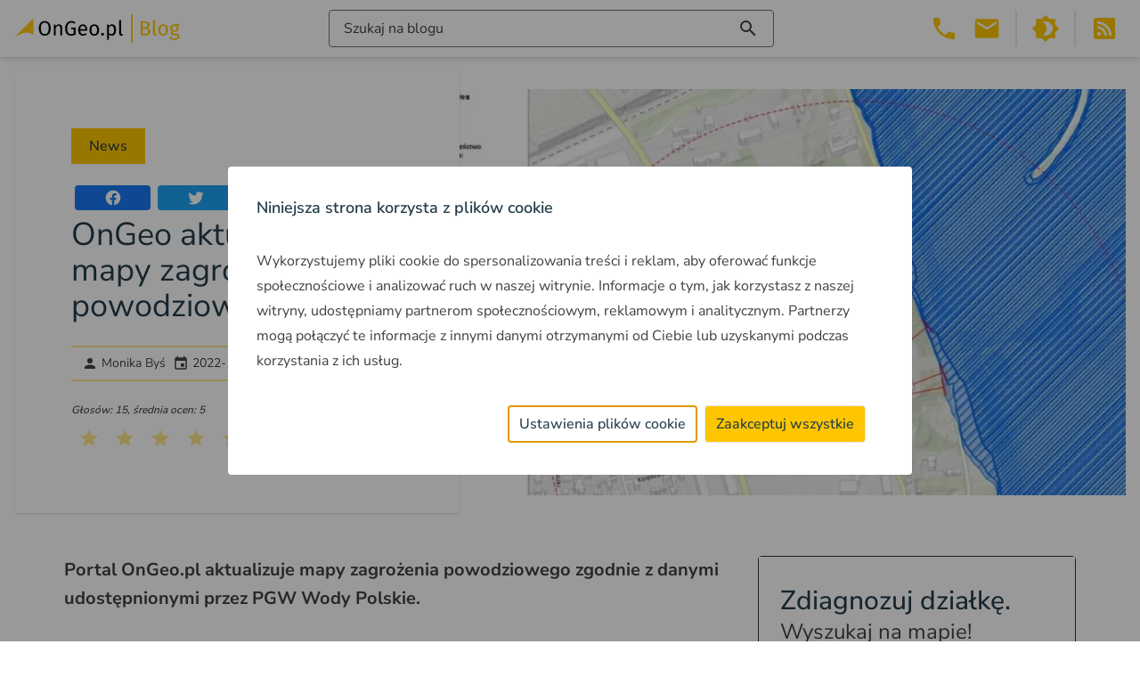

--- FILE ---
content_type: text/html; charset=UTF-8
request_url: https://blog.ongeo.pl/ongeo-aktualizuje-mapy-zagrozenia-powodziowego
body_size: 85552
content:
<!DOCTYPE html><html lang="pl"> <head><meta charset="utf-8"><meta name="viewport" content="width=device-width"><link rel="icon" type="image/svg+xml" href="/favicon.svg"><meta name="generator" content="Astro v4.1.1"><meta name="google-site-verification" content="2TSD6arIzWh64Tc3fEOkNaU46v8xSkI3wKDRPOIgNb4"><script>(function(){const gtmKey = "GTM-M6J4WL5M";

      (function (w, d, s, l, i) {
        if (!i) return;
        w[l] = w[l] || [];
        w[l].push({ "gtm.start": new Date().getTime(), event: "gtm.js" });
        var f = d.getElementsByTagName(s)[0],
          j = d.createElement(s),
          dl = l != "dataLayer" ? "&l=" + l : "";
        j.async = true;
        j.src = "https://www.googletagmanager.com/gtm.js?id=" + i + dl;
        f.parentNode.insertBefore(j, f);
      })(window, document, "script", "dataLayer", gtmKey);
    })();</script>
    <script>
      window.onUserConsent = function (cb) {
        window.updateUserConsent = cb;
      };
    </script><title>OnGeo aktualizuje mapy zagrożenia powodziowego - OnGeo.pl Blog</title><meta name="description" content="OnGeo.pl aktualizuje mapy zagrożenia powodziowego i mapy ryzyka powodziowego zgodnie z danymi udostępnionymi przez PGW Wody Polskie. "><meta name="keywords" content="OnGeo aktualizuje mapy zagrożenia powodziowego"><meta name="og:type" content="article"><meta name="og:title" content="OnGeo aktualizuje mapy zagrożenia powodziowego"><meta name="og:description" content="OnGeo.pl aktualizuje mapy zagrożenia powodziowego i mapy ryzyka powodziowego zgodnie z danymi udostępnionymi przez PGW Wody Polskie. "><meta name="og:url" content="https://blog.ongeo.pl/ongeo-aktualizuje-mapy-zagrozenia-powodziowego"><meta name="og:site_name" content="OnGeo.pl | Blog - Wszystko o lokalizacji"><meta name="og:image" content="https://blog.ongeo.pl/uploads/medium_On_Geo_aktualizuje_mapy_zagrozenia_powodziowego_ongeo_1db70f4ee7.webp"><meta name="twitter:card" content="summary"><meta name="twitter:title" content="OnGeo aktualizuje mapy zagrożenia powodziowego"><meta name="twitter:description" content="OnGeo.pl aktualizuje mapy zagrożenia powodziowego i mapy ryzyka powodziowego zgodnie z danymi udostępnionymi przez PGW Wody Polskie. "><meta name="twitter:image" content="https://blog.ongeo.pl/uploads/medium_On_Geo_aktualizuje_mapy_zagrozenia_powodziowego_ongeo_1db70f4ee7.webp"><link rel="canonical" href="https://blog.ongeo.pl/ongeo-aktualizuje-mapy-zagrozenia-powodziowego"><meta name="theme-color" content="#FFC711"><meta name="apple-mobile-web-app-capable" content="yes"><link rel="manifest" href="/manifest.json?v=0.0.1"><link rel="apple-touch-icon" href="/img/pwa/icons/icon-192x192.png"><link rel="apple-touch-startup-image" media="screen and (device-width: 430px) and (device-height: 932px) and (-webkit-device-pixel-ratio: 3) and (orientation: landscape)" href="/img/pwa/splash-screens/iPhone_15_Pro_Max__iPhone_15_Plus__iPhone_14_Pro_Max_landscape.png"><link rel="apple-touch-startup-image" media="screen and (device-width: 393px) and (device-height: 852px) and (-webkit-device-pixel-ratio: 3) and (orientation: landscape)" href="/img/pwa/splash-screens/iPhone_15_Pro__iPhone_15__iPhone_14_Pro_landscape.png"><link rel="apple-touch-startup-image" media="screen and (device-width: 428px) and (device-height: 926px) and (-webkit-device-pixel-ratio: 3) and (orientation: landscape)" href="/img/pwa/splash-screens/iPhone_14_Plus__iPhone_13_Pro_Max__iPhone_12_Pro_Max_landscape.png"><link rel="apple-touch-startup-image" media="screen and (device-width: 390px) and (device-height: 844px) and (-webkit-device-pixel-ratio: 3) and (orientation: landscape)" href="/img/pwa/splash-screens/iPhone_14__iPhone_13_Pro__iPhone_13__iPhone_12_Pro__iPhone_12_landscape.png"><link rel="apple-touch-startup-image" media="screen and (device-width: 375px) and (device-height: 812px) and (-webkit-device-pixel-ratio: 3) and (orientation: landscape)" href="/img/pwa/splash-screens/iPhone_13_mini__iPhone_12_mini__iPhone_11_Pro__iPhone_XS__iPhone_X_landscape.png"><link rel="apple-touch-startup-image" media="screen and (device-width: 414px) and (device-height: 896px) and (-webkit-device-pixel-ratio: 3) and (orientation: landscape)" href="/img/pwa/splash-screens/iPhone_11_Pro_Max__iPhone_XS_Max_landscape.png"><link rel="apple-touch-startup-image" media="screen and (device-width: 414px) and (device-height: 896px) and (-webkit-device-pixel-ratio: 2) and (orientation: landscape)" href="/img/pwa/splash-screens/iPhone_11__iPhone_XR_landscape.png"><link rel="apple-touch-startup-image" media="screen and (device-width: 414px) and (device-height: 736px) and (-webkit-device-pixel-ratio: 3) and (orientation: landscape)" href="/img/pwa/splash-screens/iPhone_8_Plus__iPhone_7_Plus__iPhone_6s_Plus__iPhone_6_Plus_landscape.png"><link rel="apple-touch-startup-image" media="screen and (device-width: 375px) and (device-height: 667px) and (-webkit-device-pixel-ratio: 2) and (orientation: landscape)" href="/img/pwa/splash-screens/iPhone_8__iPhone_7__iPhone_6s__iPhone_6__4.7__iPhone_SE_landscape.png"><link rel="apple-touch-startup-image" media="screen and (device-width: 320px) and (device-height: 568px) and (-webkit-device-pixel-ratio: 2) and (orientation: landscape)" href="/img/pwa/splash-screens/4__iPhone_SE__iPod_touch_5th_generation_and_later_landscape.png"><link rel="apple-touch-startup-image" media="screen and (device-width: 1024px) and (device-height: 1366px) and (-webkit-device-pixel-ratio: 2) and (orientation: landscape)" href="/img/pwa/splash-screens/12.9__iPad_Pro_landscape.png"><link rel="apple-touch-startup-image" media="screen and (device-width: 834px) and (device-height: 1194px) and (-webkit-device-pixel-ratio: 2) and (orientation: landscape)" href="/img/pwa/splash-screens/11__iPad_Pro__10.5__iPad_Pro_landscape.png"><link rel="apple-touch-startup-image" media="screen and (device-width: 820px) and (device-height: 1180px) and (-webkit-device-pixel-ratio: 2) and (orientation: landscape)" href="/img/pwa/splash-screens/10.9__iPad_Air_landscape.png"><link rel="apple-touch-startup-image" media="screen and (device-width: 834px) and (device-height: 1112px) and (-webkit-device-pixel-ratio: 2) and (orientation: landscape)" href="/img/pwa/splash-screens/10.5__iPad_Air_landscape.png"><link rel="apple-touch-startup-image" media="screen and (device-width: 810px) and (device-height: 1080px) and (-webkit-device-pixel-ratio: 2) and (orientation: landscape)" href="/img/pwa/splash-screens/10.2__iPad_landscape.png"><link rel="apple-touch-startup-image" media="screen and (device-width: 768px) and (device-height: 1024px) and (-webkit-device-pixel-ratio: 2) and (orientation: landscape)" href="/img/pwa/splash-screens/9.7__iPad_Pro__7.9__iPad_mini__9.7__iPad_Air__9.7__iPad_landscape.png"><link rel="apple-touch-startup-image" media="screen and (device-width: 744px) and (device-height: 1133px) and (-webkit-device-pixel-ratio: 2) and (orientation: landscape)" href="/img/pwa/splash-screens/8.3__iPad_Mini_landscape.png"><link rel="apple-touch-startup-image" media="screen and (device-width: 430px) and (device-height: 932px) and (-webkit-device-pixel-ratio: 3) and (orientation: portrait)" href="/img/pwa/splash-screens/iPhone_15_Pro_Max__iPhone_15_Plus__iPhone_14_Pro_Max_portrait.png"><link rel="apple-touch-startup-image" media="screen and (device-width: 393px) and (device-height: 852px) and (-webkit-device-pixel-ratio: 3) and (orientation: portrait)" href="/img/pwa/splash-screens/iPhone_15_Pro__iPhone_15__iPhone_14_Pro_portrait.png"><link rel="apple-touch-startup-image" media="screen and (device-width: 428px) and (device-height: 926px) and (-webkit-device-pixel-ratio: 3) and (orientation: portrait)" href="/img/pwa/splash-screens/iPhone_14_Plus__iPhone_13_Pro_Max__iPhone_12_Pro_Max_portrait.png"><link rel="apple-touch-startup-image" media="screen and (device-width: 390px) and (device-height: 844px) and (-webkit-device-pixel-ratio: 3) and (orientation: portrait)" href="/img/pwa/splash-screens/iPhone_14__iPhone_13_Pro__iPhone_13__iPhone_12_Pro__iPhone_12_portrait.png"><link rel="apple-touch-startup-image" media="screen and (device-width: 375px) and (device-height: 812px) and (-webkit-device-pixel-ratio: 3) and (orientation: portrait)" href="/img/pwa/splash-screens/iPhone_13_mini__iPhone_12_mini__iPhone_11_Pro__iPhone_XS__iPhone_X_portrait.png"><link rel="apple-touch-startup-image" media="screen and (device-width: 414px) and (device-height: 896px) and (-webkit-device-pixel-ratio: 3) and (orientation: portrait)" href="/img/pwa/splash-screens/iPhone_11_Pro_Max__iPhone_XS_Max_portrait.png"><link rel="apple-touch-startup-image" media="screen and (device-width: 414px) and (device-height: 896px) and (-webkit-device-pixel-ratio: 2) and (orientation: portrait)" href="/img/pwa/splash-screens/iPhone_11__iPhone_XR_portrait.png"><link rel="apple-touch-startup-image" media="screen and (device-width: 414px) and (device-height: 736px) and (-webkit-device-pixel-ratio: 3) and (orientation: portrait)" href="/img/pwa/splash-screens/iPhone_8_Plus__iPhone_7_Plus__iPhone_6s_Plus__iPhone_6_Plus_portrait.png"><link rel="apple-touch-startup-image" media="screen and (device-width: 375px) and (device-height: 667px) and (-webkit-device-pixel-ratio: 2) and (orientation: portrait)" href="/img/pwa/splash-screens/iPhone_8__iPhone_7__iPhone_6s__iPhone_6__4.7__iPhone_SE_portrait.png"><link rel="apple-touch-startup-image" media="screen and (device-width: 320px) and (device-height: 568px) and (-webkit-device-pixel-ratio: 2) and (orientation: portrait)" href="/img/pwa/splash-screens/4__iPhone_SE__iPod_touch_5th_generation_and_later_portrait.png"><link rel="apple-touch-startup-image" media="screen and (device-width: 1024px) and (device-height: 1366px) and (-webkit-device-pixel-ratio: 2) and (orientation: portrait)" href="/img/pwa/splash-screens/12.9__iPad_Pro_portrait.png"><link rel="apple-touch-startup-image" media="screen and (device-width: 834px) and (device-height: 1194px) and (-webkit-device-pixel-ratio: 2) and (orientation: portrait)" href="/img/pwa/splash-screens/11__iPad_Pro__10.5__iPad_Pro_portrait.png"><link rel="apple-touch-startup-image" media="screen and (device-width: 820px) and (device-height: 1180px) and (-webkit-device-pixel-ratio: 2) and (orientation: portrait)" href="/img/pwa/splash-screens/10.9__iPad_Air_portrait.png"><link rel="apple-touch-startup-image" media="screen and (device-width: 834px) and (device-height: 1112px) and (-webkit-device-pixel-ratio: 2) and (orientation: portrait)" href="/img/pwa/splash-screens/10.5__iPad_Air_portrait.png"><link rel="apple-touch-startup-image" media="screen and (device-width: 810px) and (device-height: 1080px) and (-webkit-device-pixel-ratio: 2) and (orientation: portrait)" href="/img/pwa/splash-screens/10.2__iPad_portrait.png"><link rel="apple-touch-startup-image" media="screen and (device-width: 768px) and (device-height: 1024px) and (-webkit-device-pixel-ratio: 2) and (orientation: portrait)" href="/img/pwa/splash-screens/9.7__iPad_Pro__7.9__iPad_mini__9.7__iPad_Air__9.7__iPad_portrait.png"><link rel="apple-touch-startup-image" media="screen and (device-width: 744px) and (device-height: 1133px) and (-webkit-device-pixel-ratio: 2) and (orientation: portrait)" href="/img/pwa/splash-screens/8.3__iPad_Mini_portrait.png"><script type="application/ld+json">[{"@context":"http://schema.org","@id":"https://blog.ongeo.pl/ongeo-aktualizuje-mapy-zagrozenia-powodziowego","@type":"NewsArticle","name":"OnGeo aktualizuje mapy zagrożenia powodziowego","headline":"OnGeo aktualizuje mapy zagrożenia powodziowego","abstract":"W 2022 r. opublikowano nowe MZP i MRP dla około 1 tys. km rzek oraz 19 budowli piętrzących.   Dla wybranych odcinków rzek oraz wybrzeża wykonano również aktualizację obowiązujących map zagrożenia powodziowego i map ryzyka powodziowego.","datePublished":"2022-11-15T07:31:48.751Z","dateModified":"2022-11-15T07:31:52.850Z","image":"https://blog.ongeo.pl/uploads/medium_On_Geo_aktualizuje_mapy_zagrozenia_powodziowego_ongeo_1db70f4ee7.webp","mainEntityOfPage":{"@type":"WebPage","@id":"https://blog.ongeo.pl/ongeo-aktualizuje-mapy-zagrozenia-powodziowego"},"author":{"@type":"Person","name":"Monika Byś","url":"https://blog.ongeo.pl/monika-bys"},"publisher":{"@type":"Organization","name":"OnGeo","logo":{"@type":"ImageObject","url":"https://blog.ongeo.pl/img/logo_ongeo_blog.svg"}}},{"@context":"https://schema.org/","@type":"CreativeWorkSeries","name":"OnGeo aktualizuje mapy zagrożenia powodziowego","aggregateRating":{"@type":"AggregateRating","bestRating":5,"ratingCount":15,"ratingValue":5}},{"@context":"https://schema.org","@type":"BreadcrumbList","itemListElement":[{"@type":"ListItem","position":1,"name":"Strona główna","item":"https://blog.ongeo.pl"},{"@type":"ListItem","position":2,"name":"zagrożenie powodziowe","item":"https://blog.ongeo.pl/tag/zagrozenie-powodziowe"},{"@type":"ListItem","position":3,"name":"OnGeo aktualizuje mapy zagrożenia powodziowego"}]},{"@context":"https://schema.org","@type":"BreadcrumbList","itemListElement":[{"@type":"ListItem","position":1,"name":"Strona główna","item":"https://blog.ongeo.pl"},{"@type":"ListItem","position":2,"name":"Raport o terenie OnGeo.pl","item":"https://blog.ongeo.pl/tag/raport-o-terenie"},{"@type":"ListItem","position":3,"name":"OnGeo aktualizuje mapy zagrożenia powodziowego"}]}]</script><link rel="stylesheet" href="/_astro/_slug_.UuojDaY8.css" />
<style>.searchers[data-astro-cid-wqzg5jmj]{background-image:url(/img/searchers-bg.png);background-size:cover;background-position:center}@font-face{font-display:swap;font-family:Nunito Sans;font-style:normal;font-weight:300;src:url(/fonts/nunito-sans-v15-latin_latin-ext-300.woff2) format("woff2")}@font-face{font-display:swap;font-family:Nunito Sans;font-style:normal;font-weight:400;src:url(/fonts/nunito-sans-v15-latin_latin-ext-regular.woff2) format("woff2")}@font-face{font-display:swap;font-family:Nunito Sans;font-style:normal;font-weight:500;src:url(/fonts/nunito-sans-v15-latin_latin-ext-500.woff2) format("woff2")}@font-face{font-display:swap;font-family:Nunito Sans;font-style:normal;font-weight:600;src:url(/fonts/nunito-sans-v15-latin_latin-ext-600.woff2) format("woff2")}@font-face{font-display:swap;font-family:Nunito Sans;font-style:normal;font-weight:700;src:url(/fonts/nunito-sans-v15-latin_latin-ext-700.woff2) format("woff2")}
</style>
<link rel="stylesheet" href="/_astro/_slug_.WC1BPE_a.css" /><script type="module" src="/_astro/hoisted.zj8QXPIa.js"></script></head> <body class="bg-white dark:bg-darkest text-grey-dark dark:text-white"> <header class="fixed top-0 left-0 right-0 h-[64px] flex items-center px-4 bg-white shadow-md dark:bg-dark z-50"> <custom-logo class="h-1/2" data-logo-light="/img/logo_ongeo_blog.svg" data-logo-dark="/img/logo_ongeo_blog_dark.svg"> <a href="/"> <img src="/img/logo_ongeo_blog.svg" alt="Logo bloga OnGeo" width="186" height="32" class="logo object-contain h-full"> </a> </custom-logo>  <button id="content-searcher-button" class="ml-auto" aria-label="Włącz wyszukiwarkę treści"> <div class="hidden lg:flex border border-gray-500 rounded px-4 py-2 w-[500px] justify-between dark:border-white dark:text-white"> <span>Szukaj na blogu</span><svg xmlns="http://www.w3.org/2000/svg" viewBox="0 0 24 24" role="img" aria-hidden="true" class="vue-icon" style="font-size:24px;height:24px;width:24px"> <path fill="currentColor" d="M9.5,3A6.5,6.5 0 0,1 16,9.5C16,11.11 15.41,12.59 14.44,13.73L14.71,14H15.5L20.5,19L19,20.5L14,15.5V14.71L13.73,14.44C12.59,15.41 11.11,16 9.5,16A6.5,6.5 0 0,1 3,9.5A6.5,6.5 0 0,1 9.5,3M9.5,5C7,5 5,7 5,9.5C5,12 7,14 9.5,14C12,14 14,12 14,9.5C14,7 12,5 9.5,5Z"></path> </svg> </div> <div class="lg:hidden w-10 h-10 flex items-center justify-center mx-1 text-accent"> <svg xmlns="http://www.w3.org/2000/svg" viewBox="0 0 24 24" role="img" aria-hidden="true" class="vue-icon" style="font-size:32px;height:32px;width:32px"> <path fill="currentColor" d="M9.5,3A6.5,6.5 0 0,1 16,9.5C16,11.11 15.41,12.59 14.44,13.73L14.71,14H15.5L20.5,19L19,20.5L14,15.5V14.71L13.73,14.44C12.59,15.41 11.11,16 9.5,16A6.5,6.5 0 0,1 3,9.5A6.5,6.5 0 0,1 9.5,3M9.5,5C7,5 5,7 5,9.5C5,12 7,14 9.5,14C12,14 14,12 14,9.5C14,7 12,5 9.5,5Z"></path> </svg> </div> </button> <style>astro-island,astro-slot,astro-static-slot{display:contents}</style><script>(()=>{var l=(s,i,o)=>{let r=async()=>{await(await s())()},t=typeof i.value=="object"?i.value:void 0,c={rootMargin:t==null?void 0:t.rootMargin},n=new IntersectionObserver(e=>{for(let a of e)if(a.isIntersecting){n.disconnect(),r();break}},c);for(let e of o.children)n.observe(e)};(self.Astro||(self.Astro={})).visible=l;window.dispatchEvent(new Event("astro:visible"));})();;(()=>{var b=Object.defineProperty;var f=(c,o,i)=>o in c?b(c,o,{enumerable:!0,configurable:!0,writable:!0,value:i}):c[o]=i;var l=(c,o,i)=>(f(c,typeof o!="symbol"?o+"":o,i),i);var p;{let c={0:t=>m(t),1:t=>i(t),2:t=>new RegExp(t),3:t=>new Date(t),4:t=>new Map(i(t)),5:t=>new Set(i(t)),6:t=>BigInt(t),7:t=>new URL(t),8:t=>new Uint8Array(t),9:t=>new Uint16Array(t),10:t=>new Uint32Array(t)},o=t=>{let[e,r]=t;return e in c?c[e](r):void 0},i=t=>t.map(o),m=t=>typeof t!="object"||t===null?t:Object.fromEntries(Object.entries(t).map(([e,r])=>[e,o(r)]));customElements.get("astro-island")||customElements.define("astro-island",(p=class extends HTMLElement{constructor(){super(...arguments);l(this,"Component");l(this,"hydrator");l(this,"hydrate",async()=>{var d;if(!this.hydrator||!this.isConnected)return;let e=(d=this.parentElement)==null?void 0:d.closest("astro-island[ssr]");if(e){e.addEventListener("astro:hydrate",this.hydrate,{once:!0});return}let r=this.querySelectorAll("astro-slot"),a={},h=this.querySelectorAll("template[data-astro-template]");for(let n of h){let s=n.closest(this.tagName);s!=null&&s.isSameNode(this)&&(a[n.getAttribute("data-astro-template")||"default"]=n.innerHTML,n.remove())}for(let n of r){let s=n.closest(this.tagName);s!=null&&s.isSameNode(this)&&(a[n.getAttribute("name")||"default"]=n.innerHTML)}let u;try{u=this.hasAttribute("props")?m(JSON.parse(this.getAttribute("props"))):{}}catch(n){let s=this.getAttribute("component-url")||"<unknown>",y=this.getAttribute("component-export");throw y&&(s+=` (export ${y})`),console.error(`[hydrate] Error parsing props for component ${s}`,this.getAttribute("props"),n),n}await this.hydrator(this)(this.Component,u,a,{client:this.getAttribute("client")}),this.removeAttribute("ssr"),this.dispatchEvent(new CustomEvent("astro:hydrate"))});l(this,"unmount",()=>{this.isConnected||this.dispatchEvent(new CustomEvent("astro:unmount"))})}disconnectedCallback(){document.removeEventListener("astro:after-swap",this.unmount),document.addEventListener("astro:after-swap",this.unmount,{once:!0})}connectedCallback(){if(!this.hasAttribute("await-children")||document.readyState==="interactive"||document.readyState==="complete")this.childrenConnectedCallback();else{let e=()=>{document.removeEventListener("DOMContentLoaded",e),r.disconnect(),this.childrenConnectedCallback()},r=new MutationObserver(()=>{var a;((a=this.lastChild)==null?void 0:a.nodeType)===Node.COMMENT_NODE&&this.lastChild.nodeValue==="astro:end"&&(this.lastChild.remove(),e())});r.observe(this,{childList:!0}),document.addEventListener("DOMContentLoaded",e)}}async childrenConnectedCallback(){let e=this.getAttribute("before-hydration-url");e&&await import(e),this.start()}start(){let e=JSON.parse(this.getAttribute("opts")),r=this.getAttribute("client");if(Astro[r]===void 0){window.addEventListener(`astro:${r}`,()=>this.start(),{once:!0});return}Astro[r](async()=>{let a=this.getAttribute("renderer-url"),[h,{default:u}]=await Promise.all([import(this.getAttribute("component-url")),a?import(a):()=>()=>{}]),d=this.getAttribute("component-export")||"default";if(!d.includes("."))this.Component=h[d];else{this.Component=h;for(let n of d.split("."))this.Component=this.Component[n]}return this.hydrator=u,this.hydrate},e,this)}attributeChangedCallback(){this.hydrate()}},l(p,"observedAttributes",["props"]),p))}})();</script><astro-island uid="ZbkY5L" component-url="/_astro/VueContentSearcher.hEIsXHEv.js" component-export="default" renderer-url="/_astro/client.xlt8T29H.js" props="{}" ssr="" client="visible" opts="{&quot;name&quot;:&quot;ContentSearcher&quot;,&quot;value&quot;:true}" await-children=""><div id="content-searcher" class="hidden top-0 left-0 w-full bg-white h-full overflow-auto dark:bg-darkest z-50"><div class="container px-4 mx-auto"><button class="absolute right-4 top-4" title="Zamknij wyszukiwarkę treści" aria-label="Zamknij wyszukiwarkę treści"><svg xmlns="http://www.w3.org/2000/svg" viewbox="0 0 24 24" role="img" aria-hidden="true" class="vue-icon" style="font-size:24px;height:24px;width:24px;"><path fill="currentColor" d="M19,6.41L17.59,5L12,10.59L6.41,5L5,6.41L10.59,12L5,17.59L6.41,19L12,13.41L17.59,19L19,17.59L13.41,12L19,6.41Z"></path></svg></button><div class="relative w-[500px] max-w-full mx-auto mt-16"><input value="" type="text" placeholder="Szukaj wpisów" id="content-searcher-input" class="border border-gray-500 rounded px-4 py-2 w-[500px] max-w-full flex justify-between dark:border-white dark:text-white dark:bg-dark"><div class="absolute right-2 top-1/2 -translate-y-1/2"><svg xmlns="http://www.w3.org/2000/svg" viewbox="0 0 24 24" role="img" aria-hidden="true" class="vue-icon" style="font-size:24px;height:24px;width:24px;"><path fill="currentColor" d="M9.5,3A6.5,6.5 0 0,1 16,9.5C16,11.11 15.41,12.59 14.44,13.73L14.71,14H15.5L20.5,19L19,20.5L14,15.5V14.71L13.73,14.44C12.59,15.41 11.11,16 9.5,16A6.5,6.5 0 0,1 3,9.5A6.5,6.5 0 0,1 9.5,3M9.5,5C7,5 5,7 5,9.5C5,12 7,14 9.5,14C12,14 14,12 14,9.5C14,7 12,5 9.5,5Z"></path></svg></div></div><div class="my-10 lg:my-20"><div class="mb-10"><!----></div><div><div class="mb-10"><!----></div><div class="mb-10"><!----></div><div class="mb-10"><!--[--><div class="relative w-full text-2xl lg:text-3xl before:absolute before:w-full before:top-1/2 before:-translate-y-1/2 before:h-1.5 before:bg-amber-200 text-blue-dark dark:text-accent"><span class="relative px-4 ml-8 bg-white z-10 dark:bg-darkest">Polecane</span></div><div class="flex flex-wrap"><!--[--><!--]--></div><!--]--></div></div></div></div></div><!--astro:end--></astro-island>  <button class="text-accent lg:hidden" id="header-menu-button" aria-label="Otwórz menu" title="Otwórz menu"> <svg xmlns="http://www.w3.org/2000/svg" viewBox="0 0 24 24" role="img" aria-hidden="true" class="vue-icon" style="font-size:32px;height:32px;width:32px"> <path fill="currentColor" d="M3,6H21V8H3V6M3,11H21V13H3V11M3,16H21V18H3V16Z"></path> </svg> </button> <div id="header-menu" class="hidden shadow lg:shadow-none absolute top-full right-0 w-max bg-white p-4 lg:flex lg:relative lg:top-auto lg:p-0 dark:bg-dark ml-auto"> <div class="hidden lg:flex"> <div class="relative mx-1 text-accent group"> <a href="tel:503 392 404" class="relative w-10 h-10 flex items-center justify-center" aria-label="Telefon 503 392 404"> <svg xmlns="http://www.w3.org/2000/svg" viewBox="0 0 24 24" role="img" aria-hidden="true" class="vue-icon" style="font-size:32px;height:32px;width:32px"> <path fill="currentColor" d="M6.62,10.79C8.06,13.62 10.38,15.94 13.21,17.38L15.41,15.18C15.69,14.9 16.08,14.82 16.43,14.93C17.55,15.3 18.75,15.5 20,15.5A1,1 0 0,1 21,16.5V20A1,1 0 0,1 20,21A17,17 0 0,1 3,4A1,1 0 0,1 4,3H7.5A1,1 0 0,1 8.5,4C8.5,5.25 8.7,6.45 9.07,7.57C9.18,7.92 9.1,8.31 8.82,8.59L6.62,10.79Z"></path> </svg> </a> <div class="absolute top-full right-0 w-max bg-white dark:bg-dark p-4 shadow hidden group-hover:block"> <a href="tel:503 392 404" class="text-lg underline underline-offset-4 decoration-dotted decoration-1 hover:decoration-solid">503 392 404</a> </div> </div> <div class="relative mx-1 text-accent group"> <a href="mailto:kontakt@ongeo.pl" class="relative w-10 h-10 flex items-center justify-center" aria-label="Email kontakt@ongeo.pl"> <svg xmlns="http://www.w3.org/2000/svg" viewBox="0 0 24 24" role="img" aria-hidden="true" class="vue-icon" style="font-size:32px;height:32px;width:32px"> <path fill="currentColor" d="M20,8L12,13L4,8V6L12,11L20,6M20,4H4C2.89,4 2,4.89 2,6V18A2,2 0 0,0 4,20H20A2,2 0 0,0 22,18V6C22,4.89 21.1,4 20,4Z"></path> </svg> </a> <div class="absolute top-full right-0 w-max bg-white dark:bg-dark p-4 shadow hidden group-hover:block"> <a href="tel:503 392 404" class="text-lg underline underline-offset-4 decoration-dotted decoration-1 hover:decoration-solid">kontakt@ongeo.pl</a> </div> </div> </div> <div class="lg:hidden"> <a href="tel:503 392 404" class="flex items-center mx-1 my-4 text-accent" aria-label="Telefon 503 392 404" title="Telefon 503 392 404"> <svg xmlns="http://www.w3.org/2000/svg" viewBox="0 0 24 24" role="img" aria-hidden="true" class="vue-icon" style="font-size:32px;height:32px;width:32px"> <path fill="currentColor" d="M6.62,10.79C8.06,13.62 10.38,15.94 13.21,17.38L15.41,15.18C15.69,14.9 16.08,14.82 16.43,14.93C17.55,15.3 18.75,15.5 20,15.5A1,1 0 0,1 21,16.5V20A1,1 0 0,1 20,21A17,17 0 0,1 3,4A1,1 0 0,1 4,3H7.5A1,1 0 0,1 8.5,4C8.5,5.25 8.7,6.45 9.07,7.57C9.18,7.92 9.1,8.31 8.82,8.59L6.62,10.79Z"></path> </svg> <span class="ml-1 text-lg">503 392 404</span> </a> <a href="mailto:kontakt@ongeo.pl" class="flex items-center mx-1 my-4 text-accent" aria-label="Email kontakt@ongeo.pl" title="Email kontakt@ongeo.pl"> <svg xmlns="http://www.w3.org/2000/svg" viewBox="0 0 24 24" role="img" aria-hidden="true" class="vue-icon" style="font-size:32px;height:32px;width:32px"> <path fill="currentColor" d="M20,8L12,13L4,8V6L12,11L20,6M20,4H4C2.89,4 2,4.89 2,6V18A2,2 0 0,0 4,20H20A2,2 0 0,0 22,18V6C22,4.89 21.1,4 20,4Z"></path> </svg> <span class="ml-1 text-lg">kontakt@ongeo.pl</span> </a> </div> <hr class="my-4 lg:inline-flex lg:self-stretch lg:h-[inherit] lg:max-h-full lg:w-0 lg:border-r-2 lg:mx-2 lg:my-0"> <div class="flex justify-center"> <button id="dark-mode-button" class="w-10 h-10 flex items-center justify-center mx-1 text-accent" aria-label="Przełącz portal w tryb ciemny" title="Przełącz portal w tryb ciemny"><svg xmlns="http://www.w3.org/2000/svg" viewBox="0 0 24 24" role="img" aria-hidden="true" class="vue-icon" style="font-size:32px;height:32px;width:32px"> <path fill="currentColor" d="M12,18C11.11,18 10.26,17.8 9.5,17.45C11.56,16.5 13,14.42 13,12C13,9.58 11.56,7.5 9.5,6.55C10.26,6.2 11.11,6 12,6A6,6 0 0,1 18,12A6,6 0 0,1 12,18M20,8.69V4H15.31L12,0.69L8.69,4H4V8.69L0.69,12L4,15.31V20H8.69L12,23.31L15.31,20H20V15.31L23.31,12L20,8.69Z"></path> </svg></button> <button id="light-mode-button" class="w-10 h-10 flex items-center justify-center mx-1 text-accent" aria-label="Przełącz portal w tryb jasny" title="Przełącz portal w tryb jasny"><svg xmlns="http://www.w3.org/2000/svg" viewBox="0 0 24 24" role="img" aria-hidden="true" class="vue-icon" style="font-size:32px;height:32px;width:32px"> <path fill="currentColor" d="M12,8A4,4 0 0,0 8,12A4,4 0 0,0 12,16A4,4 0 0,0 16,12A4,4 0 0,0 12,8M12,18A6,6 0 0,1 6,12A6,6 0 0,1 12,6A6,6 0 0,1 18,12A6,6 0 0,1 12,18M20,8.69V4H15.31L12,0.69L8.69,4H4V8.69L0.69,12L4,15.31V20H8.69L12,23.31L15.31,20H20V15.31L23.31,12L20,8.69Z"></path> </svg></button>  <hr class="inline-flex self-stretch h-[inherit] max-h-full w-0 border-r-2 mx-2"> <button id="rss" class="w-10 h-10 flex items-center justify-center mx-1 text-accent" aria-label="Otwórz w nowej zakładce Kanał RSS bloga Onego.pl" title="Kanał RSS bloga Onego.pl"><svg xmlns="http://www.w3.org/2000/svg" viewBox="0 0 24 24" role="img" aria-hidden="true" class="vue-icon" style="font-size:32px;height:32px;width:32px"> <path fill="currentColor" d="M5,3H19A2,2 0 0,1 21,5V19A2,2 0 0,1 19,21H5A2,2 0 0,1 3,19V5A2,2 0 0,1 5,3M7.5,15A1.5,1.5 0 0,0 6,16.5A1.5,1.5 0 0,0 7.5,18A1.5,1.5 0 0,0 9,16.5A1.5,1.5 0 0,0 7.5,15M6,10V12A6,6 0 0,1 12,18H14A8,8 0 0,0 6,10M6,6V8A10,10 0 0,1 16,18H18A12,12 0 0,0 6,6Z"></path> </svg></button>  </div> </div>  </header> <main class="mt-[64px]">  <div class="container mx-auto"> <article> <header class="flex flex-col-reverse lg:flex-row items-center p-4"> <div class="relative p-4 pt-8 lg:p-16 shadow rounded lg:-mr-16 lg:mt-0 -mt-16 z-10 w-[700px] max-w-full bg-white dark:bg-dark"> <a href="/category/nowosci" class="px-5 py-2 bg-accent text-blue-dark font-medium text-sm lg:text-base inline-block mb-6 absolute top-0 left-1/2 -translate-x-1/2 -translate-y-1/2 lg:static lg:translate-x-0 lg:translate-y-0">News</a> <div class="flex mb-2"> <a href="https://www.facebook.com/sharer/sharer.php?u=https%3A%2F%2Fblog.ongeo.pl%2F&#38;title=TYTU%C5%81&#38;description=undefined&#38;quote=undefined&#38;hashtag=undefined" target="_blank" class="flex items-center justify-center h-7 w-full mx-1 rounded text-white" style="background-color:#1877f2" title="Udostępnij artykuł na portalu Facebook" aria-label="Udostępnij artykuł na portalu Facebook"> <svg xmlns="http://www.w3.org/2000/svg" viewBox="0 0 24 24" role="img" aria-hidden="true" class="vue-icon" style="font-size:20px;height:20px;width:20px"> <path fill="currentColor" d="M12 2.04C6.5 2.04 2 6.53 2 12.06C2 17.06 5.66 21.21 10.44 21.96V14.96H7.9V12.06H10.44V9.85C10.44 7.34 11.93 5.96 14.22 5.96C15.31 5.96 16.45 6.15 16.45 6.15V8.62H15.19C13.95 8.62 13.56 9.39 13.56 10.18V12.06H16.34L15.89 14.96H13.56V21.96A10 10 0 0 0 22 12.06C22 6.53 17.5 2.04 12 2.04Z"></path> </svg> </a><a href="fb-messenger://share/?link=https%3A%2F%2Fblog.ongeo.pl%2F" target="_blank" class="flex items-center justify-center h-7 w-full mx-1 rounded text-white md:hidden" style="background-color:#1877f2" title="Udostępnij artykuł przez Messenger" aria-label="Udostępnij artykuł przez Messenger"> <svg xmlns="http://www.w3.org/2000/svg" viewBox="0 0 24 24" role="img" aria-hidden="true" class="vue-icon" style="font-size:20px;height:20px;width:20px"> <path fill="currentColor" d="M12,2C6.36,2 2,6.13 2,11.7C2,14.61 3.19,17.14 5.14,18.87C5.3,19 5.4,19.22 5.41,19.44L5.46,21.22C5.5,21.79 6.07,22.16 6.59,21.93L8.57,21.06C8.74,21 8.93,20.97 9.1,21C10,21.27 11,21.4 12,21.4C17.64,21.4 22,17.27 22,11.7C22,6.13 17.64,2 12,2M18,9.46L15.07,14.13C14.6,14.86 13.6,15.05 12.9,14.5L10.56,12.77C10.35,12.61 10.05,12.61 9.84,12.77L6.68,15.17C6.26,15.5 5.71,15 6,14.54L8.93,9.87C9.4,9.14 10.4,8.95 11.1,9.47L13.44,11.23C13.66,11.39 13.95,11.39 14.16,11.23L17.32,8.83C17.74,8.5 18.29,9 18,9.46Z"></path> </svg> </a><a href="https://api.whatsapp.com/send?text=TYTU%C5%81%0D%0Ahttps%3A%2F%2Fblog.ongeo.pl%2F%0D%0Aundefined" target="_blank" class="flex items-center justify-center h-7 w-full mx-1 rounded text-white md:hidden" style="background-color:#25d366" title="Udostępnij artykuł przez WhatsApp" aria-label="Udostępnij artykuł przez WhatsApp"> <svg xmlns="http://www.w3.org/2000/svg" viewBox="0 0 24 24" role="img" aria-hidden="true" class="vue-icon" style="font-size:20px;height:20px;width:20px"> <path fill="currentColor" d="M12.04 2C6.58 2 2.13 6.45 2.13 11.91C2.13 13.66 2.59 15.36 3.45 16.86L2.05 22L7.3 20.62C8.75 21.41 10.38 21.83 12.04 21.83C17.5 21.83 21.95 17.38 21.95 11.92C21.95 9.27 20.92 6.78 19.05 4.91C17.18 3.03 14.69 2 12.04 2M12.05 3.67C14.25 3.67 16.31 4.53 17.87 6.09C19.42 7.65 20.28 9.72 20.28 11.92C20.28 16.46 16.58 20.15 12.04 20.15C10.56 20.15 9.11 19.76 7.85 19L7.55 18.83L4.43 19.65L5.26 16.61L5.06 16.29C4.24 15 3.8 13.47 3.8 11.91C3.81 7.37 7.5 3.67 12.05 3.67M8.53 7.33C8.37 7.33 8.1 7.39 7.87 7.64C7.65 7.89 7 8.5 7 9.71C7 10.93 7.89 12.1 8 12.27C8.14 12.44 9.76 14.94 12.25 16C12.84 16.27 13.3 16.42 13.66 16.53C14.25 16.72 14.79 16.69 15.22 16.63C15.7 16.56 16.68 16.03 16.89 15.45C17.1 14.87 17.1 14.38 17.04 14.27C16.97 14.17 16.81 14.11 16.56 14C16.31 13.86 15.09 13.26 14.87 13.18C14.64 13.1 14.5 13.06 14.31 13.3C14.15 13.55 13.67 14.11 13.53 14.27C13.38 14.44 13.24 14.46 13 14.34C12.74 14.21 11.94 13.95 11 13.11C10.26 12.45 9.77 11.64 9.62 11.39C9.5 11.15 9.61 11 9.73 10.89C9.84 10.78 10 10.6 10.1 10.45C10.23 10.31 10.27 10.2 10.35 10.04C10.43 9.87 10.39 9.73 10.33 9.61C10.27 9.5 9.77 8.26 9.56 7.77C9.36 7.29 9.16 7.35 9 7.34C8.86 7.34 8.7 7.33 8.53 7.33Z"></path> </svg> </a><a href="https://twitter.com/intent/tweet?text=TYTU%C5%81&#38;url=https%3A%2F%2Fblog.ongeo.pl%2F" target="_blank" class="flex items-center justify-center h-7 w-full mx-1 rounded text-white" style="background-color:#1da1f2" title="Udostępnij artykuł na portalu Twitter" aria-label="Udostępnij artykuł na portalu Twitter"> <svg xmlns="http://www.w3.org/2000/svg" viewBox="0 0 24 24" role="img" aria-hidden="true" class="vue-icon" style="font-size:20px;height:20px;width:20px"> <path fill="currentColor" d="M22.46,6C21.69,6.35 20.86,6.58 20,6.69C20.88,6.16 21.56,5.32 21.88,4.31C21.05,4.81 20.13,5.16 19.16,5.36C18.37,4.5 17.26,4 16,4C13.65,4 11.73,5.92 11.73,8.29C11.73,8.63 11.77,8.96 11.84,9.27C8.28,9.09 5.11,7.38 3,4.79C2.63,5.42 2.42,6.16 2.42,6.94C2.42,8.43 3.17,9.75 4.33,10.5C3.62,10.5 2.96,10.3 2.38,10C2.38,10 2.38,10 2.38,10.03C2.38,12.11 3.86,13.85 5.82,14.24C5.46,14.34 5.08,14.39 4.69,14.39C4.42,14.39 4.15,14.36 3.89,14.31C4.43,16 6,17.26 7.89,17.29C6.43,18.45 4.58,19.13 2.56,19.13C2.22,19.13 1.88,19.11 1.54,19.07C3.44,20.29 5.7,21 8.12,21C16,21 20.33,14.46 20.33,8.79C20.33,8.6 20.33,8.42 20.32,8.23C21.16,7.63 21.88,6.87 22.46,6Z"></path> </svg> </a><a href="https://www.linkedin.com/shareArticle?url=https%3A%2F%2Fblog.ongeo.pl%2F" target="_blank" class="flex items-center justify-center h-7 w-full mx-1 rounded text-white" style="background-color:#0a66c2" title="Udostępnij artykuł na portalu LinkedIn" aria-label="Udostępnij artykuł na portalu LinkedIn"> <svg xmlns="http://www.w3.org/2000/svg" viewBox="0 0 24 24" role="img" aria-hidden="true" class="vue-icon" style="font-size:20px;height:20px;width:20px"> <path fill="currentColor" d="M19 3A2 2 0 0 1 21 5V19A2 2 0 0 1 19 21H5A2 2 0 0 1 3 19V5A2 2 0 0 1 5 3H19M18.5 18.5V13.2A3.26 3.26 0 0 0 15.24 9.94C14.39 9.94 13.4 10.46 12.92 11.24V10.13H10.13V18.5H12.92V13.57C12.92 12.8 13.54 12.17 14.31 12.17A1.4 1.4 0 0 1 15.71 13.57V18.5H18.5M6.88 8.56A1.68 1.68 0 0 0 8.56 6.88C8.56 5.95 7.81 5.19 6.88 5.19A1.69 1.69 0 0 0 5.19 6.88C5.19 7.81 5.95 8.56 6.88 8.56M8.27 18.5V10.13H5.5V18.5H8.27Z"></path> </svg> </a><a href="https://www.reddit.com/submit?url=https%3A%2F%2Fblog.ongeo.pl%2F&#38;title=TYTU%C5%81" target="_blank" class="flex items-center justify-center h-7 w-full mx-1 rounded text-white" style="background-color:#ff4500" title="Udostępnij artykuł na portalu Reddit" aria-label="Udostępnij artykuł na portalu Reddit"> <svg xmlns="http://www.w3.org/2000/svg" viewBox="0 0 24 24" role="img" aria-hidden="true" class="vue-icon" style="font-size:20px;height:20px;width:20px"> <path fill="currentColor" d="M14.5 15.41C14.58 15.5 14.58 15.69 14.5 15.8C13.77 16.5 12.41 16.56 12 16.56C11.61 16.56 10.25 16.5 9.54 15.8C9.44 15.69 9.44 15.5 9.54 15.41C9.65 15.31 9.82 15.31 9.92 15.41C10.38 15.87 11.33 16 12 16C12.69 16 13.66 15.87 14.1 15.41C14.21 15.31 14.38 15.31 14.5 15.41M10.75 13.04C10.75 12.47 10.28 12 9.71 12C9.14 12 8.67 12.47 8.67 13.04C8.67 13.61 9.14 14.09 9.71 14.08C10.28 14.08 10.75 13.61 10.75 13.04M14.29 12C13.72 12 13.25 12.5 13.25 13.05S13.72 14.09 14.29 14.09C14.86 14.09 15.33 13.61 15.33 13.05C15.33 12.5 14.86 12 14.29 12M22 12C22 17.5 17.5 22 12 22S2 17.5 2 12C2 6.5 6.5 2 12 2S22 6.5 22 12M18.67 12C18.67 11.19 18 10.54 17.22 10.54C16.82 10.54 16.46 10.7 16.2 10.95C15.2 10.23 13.83 9.77 12.3 9.71L12.97 6.58L15.14 7.05C15.16 7.6 15.62 8.04 16.18 8.04C16.75 8.04 17.22 7.57 17.22 7C17.22 6.43 16.75 5.96 16.18 5.96C15.77 5.96 15.41 6.2 15.25 6.55L12.82 6.03C12.75 6 12.68 6.03 12.63 6.07C12.57 6.11 12.54 6.17 12.53 6.24L11.79 9.72C10.24 9.77 8.84 10.23 7.82 10.96C7.56 10.71 7.2 10.56 6.81 10.56C6 10.56 5.35 11.21 5.35 12C5.35 12.61 5.71 13.11 6.21 13.34C6.19 13.5 6.18 13.62 6.18 13.78C6.18 16 8.79 17.85 12 17.85C15.23 17.85 17.85 16.03 17.85 13.78C17.85 13.64 17.84 13.5 17.81 13.34C18.31 13.11 18.67 12.6 18.67 12Z"></path> </svg> </a> </div> <h1 class="text-2xl lg:text-4xl text-blue-dark mb-6 dark:text-accent"> OnGeo aktualizuje mapy zagrożenia powodziowego </h1> <div class="mb-6 text-xs lg:text-sm dark:text-white"> <div class="flex flex-wrap px-2 py-1 border-y-2 border-amber-200 sm:w-max"> <div class="flex items-center m-1"> <div class="flex-shrink-0 mr-1"> <svg xmlns="http://www.w3.org/2000/svg" viewBox="0 0 24 24" role="img" aria-hidden="true" class="vue-icon" style="font-size:18px;height:18px;width:18px"> <path fill="currentColor" d="M12,4A4,4 0 0,1 16,8A4,4 0 0,1 12,12A4,4 0 0,1 8,8A4,4 0 0,1 12,4M12,14C16.42,14 20,15.79 20,18V20H4V18C4,15.79 7.58,14 12,14Z"></path> </svg> </div> Monika Byś </div> <div class="flex items-center m-1"> <div class="flex-shrink-0 mr-1"> <svg xmlns="http://www.w3.org/2000/svg" viewBox="0 0 24 24" role="img" aria-hidden="true" class="vue-icon" style="font-size:18px;height:18px;width:18px"> <path fill="currentColor" d="M19,19H5V8H19M16,1V3H8V1H6V3H5C3.89,3 3,3.89 3,5V19A2,2 0 0,0 5,21H19A2,2 0 0,0 21,19V5C21,3.89 20.1,3 19,3H18V1M17,12H12V17H17V12Z"></path> </svg> </div> 2022-11-15 </div> <div class="flex items-center m-1"> <div class="flex-shrink-0 mr-1"> <svg xmlns="http://www.w3.org/2000/svg" viewBox="0 0 24 24" role="img" aria-hidden="true" class="vue-icon" style="font-size:18px;height:18px;width:18px"> <path fill="currentColor" d="M12,2A10,10 0 0,0 2,12A10,10 0 0,0 12,22A10,10 0 0,0 22,12A10,10 0 0,0 12,2M16.2,16.2L11,13V7H12.5V12.2L17,14.9L16.2,16.2Z"></path> </svg> </div> ~2 min </div> </div> </div> <div class="text-xs italic font-medium dark:text-accent">
Głosów: 15, średnia ocen: 5 </div> <script>(()=>{var e=async t=>{await(await t())()};(self.Astro||(self.Astro={})).load=e;window.dispatchEvent(new Event("astro:load"));})();</script><astro-island uid="Z1ho0JY" component-url="/_astro/VueRateArticle._GDco7fb.js" component-export="default" renderer-url="/_astro/client.xlt8T29H.js" props="{&quot;id&quot;:[0,&quot;6372447ada94a300137bc6ec&quot;],&quot;slug&quot;:[0,&quot;ongeo-aktualizuje-mapy-zagrozenia-powodziowego&quot;]}" ssr="" client="load" opts="{&quot;name&quot;:&quot;VueRateArticle&quot;,&quot;value&quot;:true}" await-children=""><div class="relative mt-1"><div class="flex"><!--[--><button class="w-10 h-10 flex items-center justify-center" aria-label="Kliknij, żeby wystawić ocenę 1 na 5"><svg xmlns="http://www.w3.org/2000/svg" viewbox="0 0 24 24" role="img" aria-hidden="true" class="vue-icon text-amber-200" style="font-size:24px;height:24px;width:24px;"><path fill="currentColor" d="M12,17.27L18.18,21L16.54,13.97L22,9.24L14.81,8.62L12,2L9.19,8.62L2,9.24L7.45,13.97L5.82,21L12,17.27Z"></path></svg></button><button class="w-10 h-10 flex items-center justify-center" aria-label="Kliknij, żeby wystawić ocenę 2 na 5"><svg xmlns="http://www.w3.org/2000/svg" viewbox="0 0 24 24" role="img" aria-hidden="true" class="vue-icon text-amber-200" style="font-size:24px;height:24px;width:24px;"><path fill="currentColor" d="M12,17.27L18.18,21L16.54,13.97L22,9.24L14.81,8.62L12,2L9.19,8.62L2,9.24L7.45,13.97L5.82,21L12,17.27Z"></path></svg></button><button class="w-10 h-10 flex items-center justify-center" aria-label="Kliknij, żeby wystawić ocenę 3 na 5"><svg xmlns="http://www.w3.org/2000/svg" viewbox="0 0 24 24" role="img" aria-hidden="true" class="vue-icon text-amber-200" style="font-size:24px;height:24px;width:24px;"><path fill="currentColor" d="M12,17.27L18.18,21L16.54,13.97L22,9.24L14.81,8.62L12,2L9.19,8.62L2,9.24L7.45,13.97L5.82,21L12,17.27Z"></path></svg></button><button class="w-10 h-10 flex items-center justify-center" aria-label="Kliknij, żeby wystawić ocenę 4 na 5"><svg xmlns="http://www.w3.org/2000/svg" viewbox="0 0 24 24" role="img" aria-hidden="true" class="vue-icon text-amber-200" style="font-size:24px;height:24px;width:24px;"><path fill="currentColor" d="M12,17.27L18.18,21L16.54,13.97L22,9.24L14.81,8.62L12,2L9.19,8.62L2,9.24L7.45,13.97L5.82,21L12,17.27Z"></path></svg></button><button class="w-10 h-10 flex items-center justify-center" aria-label="Kliknij, żeby wystawić ocenę 5 na 5"><svg xmlns="http://www.w3.org/2000/svg" viewbox="0 0 24 24" role="img" aria-hidden="true" class="vue-icon text-amber-200" style="font-size:24px;height:24px;width:24px;"><path fill="currentColor" d="M12,17.27L18.18,21L16.54,13.97L22,9.24L14.81,8.62L12,2L9.19,8.62L2,9.24L7.45,13.97L5.82,21L12,17.27Z"></path></svg></button><!--]--></div><!----></div><!--astro:end--></astro-island> </div> <div class="z-0 aspect-video w-full bg-cover bg-[url('/img/image-placeholder.png')]"> <picture class="w-full h-full"> <source media="(max-width:245px)" srcset="https://blog.ongeo.pl/uploads/thumbnail_On_Geo_aktualizuje_mapy_zagrozenia_powodziowego_ongeo_1db70f4ee7.jpg"> <source media="(max-width:500px)" type="image/webp" srcset="https://blog.ongeo.pl/uploads/small_On_Geo_aktualizuje_mapy_zagrozenia_powodziowego_ongeo_1db70f4ee7.webp"> <source media="(max-width:500px)" type="image/jpeg" srcset="https://blog.ongeo.pl/uploads/small_On_Geo_aktualizuje_mapy_zagrozenia_powodziowego_ongeo_1db70f4ee7.jpg"> <source media="(max-width:1536px)" type="image/webp" srcset="https://blog.ongeo.pl/uploads/medium_On_Geo_aktualizuje_mapy_zagrozenia_powodziowego_ongeo_1db70f4ee7.webp"> <source media="(max-width:1536px)" type="image/jpeg" srcset="https://blog.ongeo.pl/uploads/medium_On_Geo_aktualizuje_mapy_zagrozenia_powodziowego_ongeo_1db70f4ee7.jpg"> <source type="image/webp" srcset="https://blog.ongeo.pl/uploads/large_On_Geo_aktualizuje_mapy_zagrozenia_powodziowego_ongeo_1db70f4ee7.webp"> <img src="https://blog.ongeo.pl/uploads/large_On_Geo_aktualizuje_mapy_zagrozenia_powodziowego_ongeo_1db70f4ee7.jpg" alt="OnGeo aktualizuje mapy zagrożenia powodziowego" width="1200" height="675" class="object-cover w-full h-full">  </picture> </div> </header> <div class="max-w-[1200px] mx-auto lg:flex p-4 items-start"> <div class="w-full lg:w-2/3 lg:text-xl p-4"> <div class="strapi-content post-content mb-6"><p><strong>Portal OnGeo.pl aktualizuje mapy zagrożenia powodziowego zgodnie z danymi udostępnionymi przez PGW Wody Polskie.&nbsp;</strong></p></div> <div class="strapi-content abstract bg-gray-100/50 p-8 dark:bg-dark"><ul><li>W 2022 r. opublikowano nowe MZP i MRP dla około 1 tys. km rzek oraz 19 budowli piętrzących.&nbsp;</li><li>Dla wybranych odcinków rzek oraz wybrzeża wykonano również aktualizację obowiązujących map zagrożenia powodziowego i map ryzyka powodziowego.&nbsp;</li></ul></div>  <div class="p-4 border-4 border-amber-200 rounded-lg text-primary"> <div class="mb-4"> <div class="h-6 float-right ml-2"> <custom-logo class="h-1/2" data-logo-light="/img/logo-ongeo.svg" data-logo-dark="/img/logo-ongeo-dark.svg"> <a href="https://ongeo.pl?og_utm_medium=baner&#38;og_utm_source=blog&#38;og_utm_content=article_topic_list"> <img src="/img/logo-ongeo.svg" alt="Logo portalu Ongeo.pl" width="106" height="24" class="logo object-contain h-full"> </a> </custom-logo>  </div> <div class="text-blue-dark font-bold mr-2 dark:text-white"> <div class="text-lg">Analiza dowolnej działki Online w 5 minut.</div> <div>
Raport o terenie - dokument z ponad 50 stronami map i zestawień.
</div> </div> </div> <div class="ml-4"> <ul class="list-disc flex flex-wrap"> <li class="mr-8 my-2 md:my-1"> <a href="https://ongeo.pl/mpzp-dzialki?og_utm_medium=baner&#38;og_utm_source=blog&#38;og_utm_content=article_topic_list" class="text-base text-link font-semibold underline underline-offset-2 decoration-dotted decoration-1 hover:decoration-solid dark:text-accent">Miejscowy Plan Zagospodarowania</a> </li> <li class="mr-8 my-2 md:my-1"> <a href="https://ongeo.pl?og_utm_medium=baner&#38;og_utm_source=blog&#38;og_utm_content=article_topic_list" class="text-base text-link font-semibold underline underline-offset-2 decoration-dotted decoration-1 hover:decoration-solid dark:text-accent">Analiza warunków budowlanych</a> </li> <li class="mr-8 my-2 md:my-1"> <a href="https://ongeo.pl?og_utm_medium=baner&#38;og_utm_source=blog&#38;og_utm_content=article_topic_list" class="text-base text-link font-semibold underline underline-offset-2 decoration-dotted decoration-1 hover:decoration-solid dark:text-accent">Wszelkie zagrożenia i uciążliwości</a> </li> <li class="mr-8 my-2 md:my-1"> <a href="https://ongeo.pl/uzbrojenie-dzialki?og_utm_medium=baner&#38;og_utm_source=blog&#38;og_utm_content=article_topic_list" class="text-base text-link font-semibold underline underline-offset-2 decoration-dotted decoration-1 hover:decoration-solid dark:text-accent">Uzbrojenie terenu w media</a> </li> <li class="mr-8 my-2 md:my-1"> <a href="https://ongeo.pl/raporty/przykladowy-raport/FB5CE893C584CB976177B832C9924DE4?og_utm_medium=baner&#38;og_utm_source=blog&#38;og_utm_content=article_topic_list" class="text-base text-link font-semibold underline underline-offset-2 decoration-dotted decoration-1 hover:decoration-solid dark:text-accent">Zobacz przykładowy Raport dla działki</a> </li> </ul> </div> <div class="mt-8 md:text-right"> <a href="https://ongeo.pl?og_utm_medium=baner&#38;og_utm_source=blog&#38;og_utm_content=article_topic_list" class="rounded border text-link dark:text-accent font-bold px-3 py-2 m-1 block text-center md:inline-block md:hover:dark:text-blue-dark md:hover:bg-accent/80 transition duration-300 motion-reduce:transition-none md:motion-reduce:hover:bg-inherit md:dark:motion-reduce:hover:text-accent">Zamów Raport o działce</a> </div> </div> <div class="strapi-content post-content mb-4"><p>Mapy zagrożenia powodziowego w 2022 r. prezentują <a href="https://blog.ongeo.pl/rodzaje-powodzi">obszary zagrożone</a> zalaniem dla rzek, na których prawdopodobieństwo wystąpienia powodzi wynosi 10 %, 1 % i 0.2 %. Prezentują również scenariusz całkowitego zniszczenia wału przeciwpowodziowego.</p><h2 class="text-h5 text-md-h4">OnGeo aktualizuje mapy zagrożenia powodziowego</h2><p>Zobacz jak zmieniło się zagrożenie powodziowe dla konkretnego obszaru. Prezentowana poniżej mapa zagrożenia powodziowego pochodzi w Raportu o Terenie. Mapa 1 z roku 2020 oraz aktualna z 2022 r.</p><p><strong>Aktualizacja 2020 r.&nbsp;</strong></p><figure class="image"><img src="/uploads/11_ongeo_fc30f622f1.jpg" alt="Mapa 1: Zagrożenie powodziowe dla działki w m. Wilanów, woj. mazowieckie, aktualizacja na rok 2020"><figcaption>Mapa 1: Zagrożenie powodziowe dla działki w m. Wilanów, woj. mazowieckie, aktualizacja na rok 2020, źródło: Raport o Terenie</figcaption></figure><p><strong>Aktualizacja 2022 r.&nbsp;</strong></p><figure class="image"><img src="/uploads/22_ongeo_dfad54d9a4.jpg"><figcaption>Mapa 2: Zagrożenie powodziowe dla działki w m. Wilanów, woj. mazowieckie, aktualizacja na rok 2022, źródło: Raport o Terenie</figcaption></figure><p>W 2022 r. opublikowano nowe MZP i MRP<strong> dla około 1 tys. km rzek oraz 19 budowli piętrzących </strong>(pozostałe obszary wskazane w przeglądzie i aktualizacji WORP w 2018 r.). Ponadto dla wybranych odcinków rzek oraz wybrzeża wykonano również <strong>aktualizację obowiązujących map zagrożenia powodziowego i map ryzyka powodziowego</strong>. Podstawą prawną tego działania jest art. 171 ust. 9 ustawy – Prawo wodne, który stanowi, że mapy mogą zostać poddane przeglądowi oraz w razie potrzeby aktualizacji częściej niż co 6 lat.</p><section class="info-box also-read"><div class="info-box-content"><p class="info-box-title">Przeczytaj także:</p><div class="info-box-description"><p><a href="https://blog.ongeo.pl/mapy-zagrozenia-powodziowego">Mapy zagrożenia powodziowego mogą pomóc w walce z kataklizmem ale gminy ich nie używają</a></p></div></div></section><p>Szczegółowy wykaz odcinków rzek, dla których zaktualizowano MZP i MRP wraz z opisem przyczyn aktualizacji znajduje się w załączniku nr 6.1a do Raportu z wykonania przeglądu i aktualizacji map zagrożenia powodziowego i map ryzyka powodziowego (2022), który dostępny jest pod adresem:&nbsp;<a href="https://powodz.gov.pl/pl/mapy" target="_blank" rel="nofollow noopener noreferrer">https://powodz.gov.pl/pl/mapy</a></p><p>Natomiast wykaz wszystkich opracowanych MZP i MRP oraz termin publikacji ostatniej wersji znajduje się w załączniku nr 6 do ww. Raportu.</p><h2 class="text-h5 text-md-h4">Po co aktualizować tereny zalewowe?</h2><p>Mapy zagrożenia powodziowego, a także mapy ryzyka powodziowego sporządzone w 2020 r. uwzględniały inwestycje zrealizowane do 2019 r. <strong>W niektórych przypadkach zaistniała konieczność zaktualizowania obszarów zagrożenia powodziowego, w związku z zakończeniem inwestycji przeciwpowodziowych w późniejszym czasie</strong>. Ponadto w wyniku korzystania z obowiązujących map zgłoszono uwagi przez użytkowników. W związku z powyższym dokonano przeglądu MZP i MRP w zakresie wynikającym ze zgłoszonych uwag. Ponadto w uzasadnionych przypadkach zaktualizowano mapy dla wybranych odcinków rzek.</p><p><i>Źródło: Wody Polskie, OnGeo.pl</i></p></div>  <div class="p-4 mb-4 bg-gray-100/50 rounded dark:bg-dark"><div class="flex items-center"><div class="w-[50px] h-[50px] lg:w-[100px] lg:h-[100px] rounded-full overflow-hidden mr-4"><img src="/img/custom-avatar.png" alt="Avatar: Monika Byś" width="100" height="100" loading="lazy" class="object-cover w-full h-full"></div><div><a href="/author/monika-bys" aria-label="Kliknij, żeby zobaczyć artykuły, których autorem jest Monika Byś"><span class="lg:text-2xl font-medium text-link dark:text-accent">Monika Byś</span></a><p class="lg:mt-2 text-sm lg:text-base">Redaktorka w OnGeo.pl. Analityczka danych i specjalistka rynku nieruchomości.</p></div></div></div> <div><div class="flex flex-wrap"><!--[--><a href="/tag/zagrozenie-powodziowe" class="border p-2 lg:p-4 m-1 rounded text-sm lg:text-base text-link dark:text-accent font-medium md:hover:text-blue-dark md:hover:bg-accent/80 transition duration-300 motion-reduce:transition-none md:motion-reduce:hover:bg-inherit md:motion-reduce:hover:text-link md:dark:motion-reduce:hover:text-accent" title="Kliknij, żeby przejść do artykułów z tagiem zagrożenie powodziowe" aria-label="Kliknij, żeby przejść do artykułów z tagiem zagrożenie powodziowe"> #zagrożenie powodziowe</a><a href="/tag/raport-o-terenie" class="border p-2 lg:p-4 m-1 rounded text-sm lg:text-base text-link dark:text-accent font-medium md:hover:text-blue-dark md:hover:bg-accent/80 transition duration-300 motion-reduce:transition-none md:motion-reduce:hover:bg-inherit md:motion-reduce:hover:text-link md:dark:motion-reduce:hover:text-accent" title="Kliknij, żeby przejść do artykułów z tagiem Raport o terenie OnGeo.pl" aria-label="Kliknij, żeby przejść do artykułów z tagiem Raport o terenie OnGeo.pl"> #Raport o terenie OnGeo.pl</a><!--]--></div></div> </div> <div class="w-full lg:w-1/3 p-4"> <div class="hidden lg:block"> <div class="search-post mb-0 lg:mb-8 rounded h-full flex flex-col border border-dark" data-astro-cid-wqzg5jmj> <div class="p-5 bg-white dark:bg-dark md:py-8 md:px-6" data-astro-cid-wqzg5jmj> <h2 class="text-3xl font-medium text-blue-dark dark:text-accent" data-astro-cid-wqzg5jmj>
Zdiagnozuj działkę.
</h2> <p class="text-2xl" data-astro-cid-wqzg5jmj>Wyszukaj na mapie!</p> </div> <div class="searchers p-5 md:py-8 md:px-6 border-t border-dark flex-grow" data-astro-cid-wqzg5jmj> <div class="mb-4" data-astro-cid-wqzg5jmj> <astro-island uid="2pnsya" component-url="/_astro/VueSearchPlot.rEsyh65h.js" component-export="default" renderer-url="/_astro/client.xlt8T29H.js" props="{&quot;data-astro-cid-wqzg5jmj&quot;:[0,true]}" ssr="" client="visible" opts="{&quot;name&quot;:&quot;SearchPlot&quot;,&quot;value&quot;:true}" await-children=""><div class="autocomplete relative flex items-center" data-astro-cid-wqzg5jmj="true"><div class="relative w-full"><input type="text" value="" placeholder="Wyszukaj działkę" class="w-full pl-2 pr-10 py-3 rounded border border-gray-500 dark:bg-dark dark:border-white"><button class="absolute right-0 top-1/2 -translate-y-1/2 p-2" aria-label="Wyczyść pole wyszukiwania"><svg xmlns="http://www.w3.org/2000/svg" viewbox="0 0 24 24" role="img" aria-hidden="true" class="vue-icon" style="font-size:20px;height:20px;width:20px;"><path fill="currentColor" d="M19,6.41L17.59,5L12,10.59L6.41,5L5,6.41L10.59,12L5,17.59L6.41,19L12,13.41L17.59,19L19,17.59L13.41,12L19,6.41Z"></path></svg></button></div><span class="peer ml-2" tabindex="0" aria-labelledby="hint-search-plot"><svg xmlns="http://www.w3.org/2000/svg" viewbox="0 0 24 24" role="img" aria-hidden="true" class="vue-icon" style="font-size:24px;height:24px;width:24px;"><path fill="currentColor" d="M11,9H13V7H11M12,20C7.59,20 4,16.41 4,12C4,7.59 7.59,4 12,4C16.41,4 20,7.59 20,12C20,16.41 16.41,20 12,20M12,2A10,10 0 0,0 2,12A10,10 0 0,0 12,22A10,10 0 0,0 22,12A10,10 0 0,0 12,2M11,17H13V11H11V17Z"></path></svg></span><div id="hint-search-plot" class="absolute top-full z-40 p-2 mt-1 rounded text-xs font-medium italic leading-tight bg-white dark:bg-dark border border-dark hidden peer-hover:block peer-focus:block">Wpisz: nazwę gminy, nazwę miejscowości lub dzielnicę oraz numer działki, a następnie wybierz działkę z listy podpowiedzi. Np.: Wieliczka, Mała wieś, 63</div><!----></div><!--astro:end--></astro-island> </div> <div class="mb-4" data-astro-cid-wqzg5jmj> <astro-island uid="Z1MCGLO" component-url="/_astro/VueSearchAddress.qaticpX0.js" component-export="default" renderer-url="/_astro/client.xlt8T29H.js" props="{&quot;data-astro-cid-wqzg5jmj&quot;:[0,true]}" ssr="" client="visible" opts="{&quot;name&quot;:&quot;SearchAddress&quot;,&quot;value&quot;:true}" await-children=""><div class="autocomplete relative flex items-center" data-astro-cid-wqzg5jmj="true"><div class="relative w-full"><input type="text" value="" placeholder="Wyszukaj adres" class="w-full pl-2 pr-10 py-3 rounded border border-gray-500 dark:bg-dark dark:border-white"><button class="absolute right-0 top-1/2 -translate-y-1/2 p-2" aria-label="Wyczyść pole wyszukiwania"><svg xmlns="http://www.w3.org/2000/svg" viewbox="0 0 24 24" role="img" aria-hidden="true" class="vue-icon" style="font-size:20px;height:20px;width:20px;"><path fill="currentColor" d="M19,6.41L17.59,5L12,10.59L6.41,5L5,6.41L10.59,12L5,17.59L6.41,19L12,13.41L17.59,19L19,17.59L13.41,12L19,6.41Z"></path></svg></button></div><span class="peer ml-2" tabindex="0" aria-labelledby="hint-search-address"><svg xmlns="http://www.w3.org/2000/svg" viewbox="0 0 24 24" role="img" aria-hidden="true" class="vue-icon" style="font-size:24px;height:24px;width:24px;"><path fill="currentColor" d="M11,9H13V7H11M12,20C7.59,20 4,16.41 4,12C4,7.59 7.59,4 12,4C16.41,4 20,7.59 20,12C20,16.41 16.41,20 12,20M12,2A10,10 0 0,0 2,12A10,10 0 0,0 12,22A10,10 0 0,0 22,12A10,10 0 0,0 12,2M11,17H13V11H11V17Z"></path></svg></span><div id="hint-search-address" class="absolute top-full z-40 p-2 mt-1 rounded text-xs font-medium italic leading-tight bg-white dark:bg-dark border border-dark hidden peer-hover:block peer-focus:block">Wpisz nazwę gminy, miejscowości, nazwę ulicy, numer adresowy. Np.: Wieliczka, ul. Górnicza 10</div><!----></div><!--astro:end--></astro-island> </div> <div class="text-center" data-astro-cid-wqzg5jmj> <a href="https://ongeo.pl/raporty/analiza-nieruchomosci?tabM=mainMapTab" class="rounded border text-blue-dark bg-accent font-medium px-3 py-2 m-1 block text-center md:inline-block md:hover:bg-accent/80 transition duration-300 motion-reduce:transition-none md:motion-reduce:hover:bg-inherit" aria-label="Przejdź do strony Ongeo.pl i wskaż na mapie" data-astro-cid-wqzg5jmj>
Wskaż na mapie
</a> </div> </div> </div>  </div> <div class="mb-4"> <div class="relative w-full text-2xl before:absolute before:w-full before:top-1/2 before:-translate-y-1/2 before:h-1.5 before:bg-amber-200 text-blue-dark dark:text-accent"> <span class="relative px-4 ml-8 bg-white z-10 dark:bg-darkest">Dla ciebie</span> </div> <ul class="p-4"> <li class="my-1 p-2 bg-gray-100/50 dark:bg-dark"> <a href="/zagrozenie-powodziowe" class="text-link font-medium dark:text-white hover:underline underline-offset-2"> Zagrożenie powodziowe sprawdź tereny zalewowe w Geoportalu OnGeo.pl </a> </li><li class="my-1 p-2 bg-gray-100/50 dark:bg-dark"> <a href="/rodzaje-powodzi" class="text-link font-medium dark:text-white hover:underline underline-offset-2"> Zagrożenie powodziowe, rodzaje powodzi i ich przyczyny  </a> </li><li class="my-1 p-2 bg-gray-100/50 dark:bg-dark"> <a href="/mapy-zagrozenia-powodziowego" class="text-link font-medium dark:text-white hover:underline underline-offset-2"> Mapy zagrożenia powodziowego mogą pomóc w walce z kataklizmem ale gminy ich nie używają </a> </li><li class="my-1 p-2 bg-gray-100/50 dark:bg-dark"> <a href="/powodz-blyskawiczna" class="text-link font-medium dark:text-white hover:underline underline-offset-2"> Powódź błyskawiczna – kiedy powstaje, jakie obszary zagrożone są zalewaniem </a> </li> </ul> </div> <div class="mb-4"> <div class="relative w-full text-2xl before:absolute before:w-full before:top-1/2 before:-translate-y-1/2 before:h-1.5 before:bg-amber-200 text-blue-dark dark:text-accent"> <span class="relative px-4 ml-8 bg-white z-10 dark:bg-darkest">Ostatnie artykuły</span> </div> <ul class="p-4"> <li class="my-1 p-2 bg-gray-100/50 dark:bg-dark"> <a href="/news-nowelizacja-prawa-budowlanego-2026-spore-uproszczenia-w-budowie" class="text-link font-medium dark:text-white hover:underline underline-offset-2"> Nowelizacja Prawa budowlanego 2026 spore uproszczenia w budowie </a> </li><li class="my-1 p-2 bg-gray-100/50 dark:bg-dark"> <a href="/news-plany-ogolne-w-polsce-podsumowanie-2025-roku-i-perspektywy-na-2026" class="text-link font-medium dark:text-white hover:underline underline-offset-2"> Plany ogólne w Polsce – podsumowanie 2025 roku i perspektywy na 2026 </a> </li><li class="my-1 p-2 bg-gray-100/50 dark:bg-dark"> <a href="/jak-kupic-tanie-mieszkanie-2026" class="text-link font-medium dark:text-white hover:underline underline-offset-2"> Jak kupić tanie mieszkanie? Odkryj ukryte okazje na Rynku Nieruchomości </a> </li><li class="my-1 p-2 bg-gray-100/50 dark:bg-dark"> <a href="/news-nowe-mozliwosci-dla-samorzadow-w-projekcie-nowelizacji-ustawy-o-oze" class="text-link font-medium dark:text-white hover:underline underline-offset-2"> Nowe możliwości dla samorządów w projekcie nowelizacji ustawy o OZE </a> </li><li class="my-1 p-2 bg-gray-100/50 dark:bg-dark"> <a href="/sytuacja-mieszkaniowa-w-polsce-eurostat" class="text-link font-medium dark:text-white hover:underline underline-offset-2"> EUROSTAT - Polska w Europejskiej czołówce posiadaczy mieszkań na własność </a> </li> </ul> </div> <div class="hidden lg:block p-4 border-4 border-amber-200 rounded-lg text-primary"> <div class="mb-4"> <div class="h-6 ml-2 mb-4"> <div class="flex justify-end"> <custom-logo class="h-1/2" data-logo-light="/img/logo-ongeo.svg" data-logo-dark="/img/logo-ongeo-dark.svg"> <a href="https://ongeo.pl/newsletter"> <img src="/img/logo-ongeo.svg" alt="Logo portalu Ongeo.pl" width="106" height="24" class="logo object-contain h-full"> </a> </custom-logo>  </div> </div> <div class="text-blue-dark font-bold mr-2 dark:text-white"> <div class="text-lg">
Dołącz do naszego newslettera i odbierz PREZENTY!
</div> </div> </div> <div class="ml-4"> <ul class="list-disc"> <li> <strong>KOD ZNIŻKOWY  7%</strong> na zakup Raportu o Terenie OnGeo.pl
</li> <li> <p><strong>DARMOWA CHECK-LISTA:</strong></p> <p>Co sprawdzić przed zakupem działki?</p> <p>70 PYTAŃ, na które musisz odpowiedzieć zanim kupisz działkę!</p> </li> <li> <p><strong>DARMOWA CHECK-LISTA:</strong></p> <p>Jakie informacje powinno zawierać idealne ogłoszenie sprzedaży działki?</p> </li> </ul> </div> <div class="mt-8 md:text-right"> <a href="https://ongeo.pl/newsletter" class="rounded border text-link dark:text-accent font-bold px-3 py-2 m-1 block text-center md:inline-block md:hover:dark:text-blue-dark md:hover:bg-accent/80 transition duration-300 motion-reduce:transition-none md:motion-reduce:hover:bg-inherit md:dark:motion-reduce:hover:text-accent">Zapisz się teraz!</a> </div> </div> </div> </div> </article> </div>  </main> <footer class="bg-darkest pt-10 pb-20 lg:py-10"> <div class="container mx-auto px-4"> <div class="md:flex justify-center mb-4"> <div class="mb-8 mx-4 lg:mx-8 md:w-52"> <div class="text-sm text-accent font-medium mb-2">Informacje</div> <ul class="text-white md:text-lg"> <li class="my-2"> <a href="/o-nas" class="font-semibold underline underline-offset-4 decoration-dotted decoration-1 hover:decoration-solid">O nas</a> </li> <li class="my-2"> <a href="https://ongeo.pl/faq" target="_blank" class="font-semibold underline underline-offset-4 decoration-dotted decoration-1 hover:decoration-solid">Pomoc</a> </li> <li class="my-2"> <a href="https://ongeo.pl/regulamin" target="_blank" class="font-semibold underline underline-offset-4 decoration-dotted decoration-1 hover:decoration-solid">Regulamin i polityka prywatności</a> </li> <li class="my-2"> <button id="btn-footer-open-cookies-panel" class="font-semibold underline underline-offset-4 decoration-dotted decoration-1 hover:decoration-solid">Pliki cookie</button> </li> </ul> </div> <div class="mb-8 mx-4 lg:mx-8 md:w-52"> <div class="text-sm text-accent font-medium mb-2">Nasze produkty</div> <ul class="text-white md:text-lg"> <li class="my-2"> <a href="https://ongeo.pl" class="font-semibold underline underline-offset-4 decoration-dotted decoration-1 hover:decoration-solid">Raport o terenie OnGeo.pl</a> </li> <li class="my-2"> <a href="https://geoportal-krajowy.pl" target="_blank" class="font-semibold underline underline-offset-4 decoration-dotted decoration-1 hover:decoration-solid">Geoportal</a> </li> <li class="my-2"> <a href="https://api.ongeo.pl" target="_blank" class="font-semibold underline underline-offset-4 decoration-dotted decoration-1 hover:decoration-solid">Usługi mapowe API</a> </li> <li class="my-2"> <a href="https://agro.ongeo.pl" target="_blank" class="font-semibold underline underline-offset-4 decoration-dotted decoration-1 hover:decoration-solid">Raport o uprawie rolnej</a> </li> <li class="my-2"> <a href="https://szkolenia.ongeo.pl/" class="font-semibold underline underline-offset-4 decoration-dotted decoration-1 hover:decoration-solid">Szkolenia GIS</a> </li> <li class="my-2"> <a href="https://ongeo-intelligence.com/" class="font-semibold underline underline-offset-4 decoration-dotted decoration-1 hover:decoration-solid">OnGeo Intelligence</a> </li> </ul> </div> <div class="mb-8 mx-4 lg:mx-8 md:w-52"> <div class="text-sm text-accent font-medium mb-2">Na skróty</div> <ul class="text-white md:text-lg"> <li class="my-2"> <a href="https://ongeo.pl/kontakt" target="_blank" class="font-semibold underline underline-offset-4 decoration-dotted decoration-1 hover:decoration-solid">Kontakt</a> </li> <li class="my-2"> <a href="https://ongeo.pl/newsletter" target="_blank" class="font-semibold underline underline-offset-4 decoration-dotted decoration-1 hover:decoration-solid">Zapis na newsletter</a> </li> <li class="my-2"> <a href="https://ongeo.pl/raporty/przykladowy-raport" target="_blank" class="font-semibold underline underline-offset-4 decoration-dotted decoration-1 hover:decoration-solid">Przykładowy raport dla działki</a> </li> <li class="my-2"> <a href="https://ongeo.pl/wspolpraca" target="_blank" class="font-semibold underline underline-offset-4 decoration-dotted decoration-1 hover:decoration-solid">Współpraca biznesowa</a> </li> </ul> </div> </div> <div class="text-center"> <a href="https://blog.ongeo.pl/" target="_blank" class="inline-flex items-center justify-center w-10 h-10 lg:w-14 lg:h-14 rounded-full bg-accent text-white mx-1" aria-label="Przejdź na blog OnGeo.pl"><svg xmlns="http://www.w3.org/2000/svg" viewbox="0 0 24 24" role="img" aria-hidden="true" class="vue-icon" style="font-size:30px;height:30px;width:30px;"><path fill="currentColor" d="M5,3H19A2,2 0 0,1 21,5V19A2,2 0 0,1 19,21H5A2,2 0 0,1 3,19V5A2,2 0 0,1 5,3M15,10.5V9A2,2 0 0,0 13,7H9V17H13A2,2 0 0,0 15,15V13.5C15,12.7 14.3,12 13.5,12C14.3,12 15,11.3 15,10.5M13,15H11V13H13V15M13,11H11V9H13V11Z"></path></svg></a> <a href="https://www.facebook.com/ongeopl/" target="_blank" class="inline-flex items-center justify-center w-10 h-10 lg:w-14 lg:h-14 rounded-full bg-[#1877f2] text-white mx-1" aria-label="Przejdź na profil Ongeo.pl w portalu Facebook"><svg xmlns="http://www.w3.org/2000/svg" viewbox="0 0 24 24" role="img" aria-hidden="true" class="vue-icon" style="font-size:30px;height:30px;width:30px;"><path fill="currentColor" d="M12 2.04C6.5 2.04 2 6.53 2 12.06C2 17.06 5.66 21.21 10.44 21.96V14.96H7.9V12.06H10.44V9.85C10.44 7.34 11.93 5.96 14.22 5.96C15.31 5.96 16.45 6.15 16.45 6.15V8.62H15.19C13.95 8.62 13.56 9.39 13.56 10.18V12.06H16.34L15.89 14.96H13.56V21.96A10 10 0 0 0 22 12.06C22 6.53 17.5 2.04 12 2.04Z"></path></svg></a> <a href="https://www.youtube.com/channel/UCNf-BjzYTdQBWdLiTHP3_oA" target="_blank" class="inline-flex items-center justify-center w-10 h-10 lg:w-14 lg:h-14 rounded-full bg-[#dd4b39] text-white mx-1" aria-label="Przejdź na profil Ongeo.pl w portalu Youtube"><svg xmlns="http://www.w3.org/2000/svg" viewbox="0 0 24 24" role="img" aria-hidden="true" class="vue-icon" style="font-size:30px;height:30px;width:30px;"><path fill="currentColor" d="M10,15L15.19,12L10,9V15M21.56,7.17C21.69,7.64 21.78,8.27 21.84,9.07C21.91,9.87 21.94,10.56 21.94,11.16L22,12C22,14.19 21.84,15.8 21.56,16.83C21.31,17.73 20.73,18.31 19.83,18.56C19.36,18.69 18.5,18.78 17.18,18.84C15.88,18.91 14.69,18.94 13.59,18.94L12,19C7.81,19 5.2,18.84 4.17,18.56C3.27,18.31 2.69,17.73 2.44,16.83C2.31,16.36 2.22,15.73 2.16,14.93C2.09,14.13 2.06,13.44 2.06,12.84L2,12C2,9.81 2.16,8.2 2.44,7.17C2.69,6.27 3.27,5.69 4.17,5.44C4.64,5.31 5.5,5.22 6.82,5.16C8.12,5.09 9.31,5.06 10.41,5.06L12,5C16.19,5 18.8,5.16 19.83,5.44C20.73,5.69 21.31,6.27 21.56,7.17Z"></path></svg></a> <a href="https://twitter.com/OnGeoGeoportal" target="_blank" class="inline-flex items-center justify-center w-10 h-10 lg:w-14 lg:h-14 rounded-full bg-[#1da1f2] text-white mx-1" aria-label="Przejdź na profil Ongeo.pl w portalu Twitter"><svg xmlns="http://www.w3.org/2000/svg" viewbox="0 0 24 24" role="img" aria-hidden="true" class="vue-icon" style="font-size:30px;height:30px;width:30px;"><path fill="currentColor" d="M22.46,6C21.69,6.35 20.86,6.58 20,6.69C20.88,6.16 21.56,5.32 21.88,4.31C21.05,4.81 20.13,5.16 19.16,5.36C18.37,4.5 17.26,4 16,4C13.65,4 11.73,5.92 11.73,8.29C11.73,8.63 11.77,8.96 11.84,9.27C8.28,9.09 5.11,7.38 3,4.79C2.63,5.42 2.42,6.16 2.42,6.94C2.42,8.43 3.17,9.75 4.33,10.5C3.62,10.5 2.96,10.3 2.38,10C2.38,10 2.38,10 2.38,10.03C2.38,12.11 3.86,13.85 5.82,14.24C5.46,14.34 5.08,14.39 4.69,14.39C4.42,14.39 4.15,14.36 3.89,14.31C4.43,16 6,17.26 7.89,17.29C6.43,18.45 4.58,19.13 2.56,19.13C2.22,19.13 1.88,19.11 1.54,19.07C3.44,20.29 5.7,21 8.12,21C16,21 20.33,14.46 20.33,8.79C20.33,8.6 20.33,8.42 20.32,8.23C21.16,7.63 21.88,6.87 22.46,6Z"></path></svg></a> </div> </div> </footer> <button id="trigger-mobile-searcher" class="fixed lg:hidden bottom-4 left-4 flex items-center text-blue-dark font-medium bg-accent rounded-full px-4 py-2 shadow"><svg xmlns="http://www.w3.org/2000/svg" viewBox="0 0 24 24" role="img" aria-hidden="true" class="vue-icon" style="font-size:28px;height:28px;width:28px"> <path fill="currentColor" d="M15.5,12C18,12 20,14 20,16.5C20,17.38 19.75,18.2 19.31,18.9L22.39,22L21,23.39L17.88,20.32C17.19,20.75 16.37,21 15.5,21C13,21 11,19 11,16.5C11,14 13,12 15.5,12M15.5,14A2.5,2.5 0 0,0 13,16.5A2.5,2.5 0 0,0 15.5,19A2.5,2.5 0 0,0 18,16.5A2.5,2.5 0 0,0 15.5,14M19.5,2A0.5,0.5 0 0,1 20,2.5V11.81C19.42,11.26 18.75,10.81 18,10.5V4.7L15,5.86V10C14.3,10.07 13.62,10.24 13,10.5V5.87L9,4.47V16.13H9V16.5C9,17.14 9.09,17.76 9.26,18.34L8,17.9L2.66,19.97L2.5,20A0.5,0.5 0 0,1 2,19.5V4.38C2,4.15 2.15,3.97 2.36,3.9L8,2L14,4.1L19.34,2.03L19.5,2M4,5.46V17.31L7,16.15V4.45L4,5.46Z"></path> </svg><span class="ml-1">Szukaj działki</span></button> <div id="mobile-searcher" class="hidden top-0 left-0 w-full bg-white h-screen overflow-y-auto dark:bg-darkest z-50"> <button id="close-mobile-searcher" class="absolute right-4 top-4"> <svg xmlns="http://www.w3.org/2000/svg" viewBox="0 0 24 24" role="img" aria-hidden="true" class="vue-icon" style="font-size:32px;height:32px;width:32px"> <path fill="currentColor" d="M19,6.41L17.59,5L12,10.59L6.41,5L5,6.41L10.59,12L5,17.59L6.41,19L12,13.41L17.59,19L19,17.59L13.41,12L19,6.41Z"></path> </svg> </button> <div class="search-post mb-0 lg:mb-8 rounded h-full flex flex-col border border-dark" data-astro-cid-wqzg5jmj> <div class="p-5 bg-white dark:bg-dark md:py-8 md:px-6" data-astro-cid-wqzg5jmj> <h2 class="text-3xl font-medium text-blue-dark dark:text-accent" data-astro-cid-wqzg5jmj>
Zdiagnozuj działkę.
</h2> <p class="text-2xl" data-astro-cid-wqzg5jmj>Wyszukaj na mapie!</p> </div> <div class="searchers p-5 md:py-8 md:px-6 border-t border-dark flex-grow" data-astro-cid-wqzg5jmj> <div class="mb-4" data-astro-cid-wqzg5jmj> <astro-island uid="2pnsya" component-url="/_astro/VueSearchPlot.rEsyh65h.js" component-export="default" renderer-url="/_astro/client.xlt8T29H.js" props="{&quot;data-astro-cid-wqzg5jmj&quot;:[0,true]}" ssr="" client="visible" opts="{&quot;name&quot;:&quot;SearchPlot&quot;,&quot;value&quot;:true}" await-children=""><div class="autocomplete relative flex items-center" data-astro-cid-wqzg5jmj="true"><div class="relative w-full"><input type="text" value="" placeholder="Wyszukaj działkę" class="w-full pl-2 pr-10 py-3 rounded border border-gray-500 dark:bg-dark dark:border-white"><button class="absolute right-0 top-1/2 -translate-y-1/2 p-2" aria-label="Wyczyść pole wyszukiwania"><svg xmlns="http://www.w3.org/2000/svg" viewbox="0 0 24 24" role="img" aria-hidden="true" class="vue-icon" style="font-size:20px;height:20px;width:20px;"><path fill="currentColor" d="M19,6.41L17.59,5L12,10.59L6.41,5L5,6.41L10.59,12L5,17.59L6.41,19L12,13.41L17.59,19L19,17.59L13.41,12L19,6.41Z"></path></svg></button></div><span class="peer ml-2" tabindex="0" aria-labelledby="hint-search-plot"><svg xmlns="http://www.w3.org/2000/svg" viewbox="0 0 24 24" role="img" aria-hidden="true" class="vue-icon" style="font-size:24px;height:24px;width:24px;"><path fill="currentColor" d="M11,9H13V7H11M12,20C7.59,20 4,16.41 4,12C4,7.59 7.59,4 12,4C16.41,4 20,7.59 20,12C20,16.41 16.41,20 12,20M12,2A10,10 0 0,0 2,12A10,10 0 0,0 12,22A10,10 0 0,0 22,12A10,10 0 0,0 12,2M11,17H13V11H11V17Z"></path></svg></span><div id="hint-search-plot" class="absolute top-full z-40 p-2 mt-1 rounded text-xs font-medium italic leading-tight bg-white dark:bg-dark border border-dark hidden peer-hover:block peer-focus:block">Wpisz: nazwę gminy, nazwę miejscowości lub dzielnicę oraz numer działki, a następnie wybierz działkę z listy podpowiedzi. Np.: Wieliczka, Mała wieś, 63</div><!----></div><!--astro:end--></astro-island> </div> <div class="mb-4" data-astro-cid-wqzg5jmj> <astro-island uid="Z1MCGLO" component-url="/_astro/VueSearchAddress.qaticpX0.js" component-export="default" renderer-url="/_astro/client.xlt8T29H.js" props="{&quot;data-astro-cid-wqzg5jmj&quot;:[0,true]}" ssr="" client="visible" opts="{&quot;name&quot;:&quot;SearchAddress&quot;,&quot;value&quot;:true}" await-children=""><div class="autocomplete relative flex items-center" data-astro-cid-wqzg5jmj="true"><div class="relative w-full"><input type="text" value="" placeholder="Wyszukaj adres" class="w-full pl-2 pr-10 py-3 rounded border border-gray-500 dark:bg-dark dark:border-white"><button class="absolute right-0 top-1/2 -translate-y-1/2 p-2" aria-label="Wyczyść pole wyszukiwania"><svg xmlns="http://www.w3.org/2000/svg" viewbox="0 0 24 24" role="img" aria-hidden="true" class="vue-icon" style="font-size:20px;height:20px;width:20px;"><path fill="currentColor" d="M19,6.41L17.59,5L12,10.59L6.41,5L5,6.41L10.59,12L5,17.59L6.41,19L12,13.41L17.59,19L19,17.59L13.41,12L19,6.41Z"></path></svg></button></div><span class="peer ml-2" tabindex="0" aria-labelledby="hint-search-address"><svg xmlns="http://www.w3.org/2000/svg" viewbox="0 0 24 24" role="img" aria-hidden="true" class="vue-icon" style="font-size:24px;height:24px;width:24px;"><path fill="currentColor" d="M11,9H13V7H11M12,20C7.59,20 4,16.41 4,12C4,7.59 7.59,4 12,4C16.41,4 20,7.59 20,12C20,16.41 16.41,20 12,20M12,2A10,10 0 0,0 2,12A10,10 0 0,0 12,22A10,10 0 0,0 22,12A10,10 0 0,0 12,2M11,17H13V11H11V17Z"></path></svg></span><div id="hint-search-address" class="absolute top-full z-40 p-2 mt-1 rounded text-xs font-medium italic leading-tight bg-white dark:bg-dark border border-dark hidden peer-hover:block peer-focus:block">Wpisz nazwę gminy, miejscowości, nazwę ulicy, numer adresowy. Np.: Wieliczka, ul. Górnicza 10</div><!----></div><!--astro:end--></astro-island> </div> <div class="text-center" data-astro-cid-wqzg5jmj> <a href="https://ongeo.pl/raporty/analiza-nieruchomosci?tabM=mainMapTab" class="rounded border text-blue-dark bg-accent font-medium px-3 py-2 m-1 block text-center md:inline-block md:hover:bg-accent/80 transition duration-300 motion-reduce:transition-none md:motion-reduce:hover:bg-inherit" aria-label="Przejdź do strony Ongeo.pl i wskaż na mapie" data-astro-cid-wqzg5jmj>
Wskaż na mapie
</a> </div> </div> </div>  </div>  <div id="cookie-consent" data-nosnippet="data-nosnippet" class="text-primary"> <div id="cookies-bar" class="hidden fixed top-0 left-0 w-full h-full overflow-hidden z-[1000] bg-[rgba(0,0,0,0.4)] p-4"> <div class="bg-white dark:bg-dark rounded max-w-screen-md p-4 md:p-8 shadow-around m-auto"> <div class="max-h-[70vh] overflow-auto pr-4"> <div class="mb-4 md:mb-8 font-semibold md:text-lg text-blue-dark dark:text-accent">
Niniejsza strona korzysta z plików cookie
</div> <p class="leading-7">
Wykorzystujemy pliki cookie do spersonalizowania treści i reklam, aby
          oferować funkcje społecznościowe i analizować ruch w naszej witrynie.
          Informacje o tym, jak korzystasz z naszej witryny, udostępniamy
          partnerom społecznościowym, reklamowym i analitycznym. Partnerzy mogą
          połączyć te informacje z innymi danymi otrzymanymi od Ciebie lub
          uzyskanymi podczas korzystania z ich usług.
</p> <div class="mt-4 md:mt-8 md:flex justify-end"> <button id="btn-bar-open-cookies-panel" class="rounded border text-blue-dark dark:text-accent font-medium px-3 py-2 m-1 block text-center md:inline-block md:hover:bg-accent/80 md:dark:hover:text-blue-dark transition duration-300 motion-reduce:transition-none md:motion-reduce:hover:bg-inherit md:motion-reduce:dark:hover:text-accent">
Ustawienia plików cookie
</button> <button id="btn-bar-allow-all" class="rounded border text-blue-dark bg-accent font-medium px-3 py-2 m-1 block text-center md:inline-block md:hover:bg-accent/80 transition duration-300 motion-reduce:transition-none md:motion-reduce:hover:bg-accent">
Zaakceptuj wszystkie
</button> </div> </div> </div> </div> <div id="cookies-panel" class="hidden fixed top-0 left-0 w-full h-full overflow-hidden z-[1000] bg-[rgba(0,0,0,0.4)] p-4"> <div class="bg-white dark:bg-dark rounded max-w-screen-md p-4 md:p-8 shadow-around m-auto"> <div class="max-h-[70vh] overflow-auto pr-4"> <div class="py-2"> <div class="mb-4 md:mb-8 font-semibold md:text-lg text-blue-dark dark:text-accent">
O plikach cookies na tej stronie
</div> <div class="mb-4 md:mb-8"> <p class="mb-4 leading-7">
Pliki cookie używane w portalu są podzielone na kategorie.
              Przeczytasz o nich poniżej. Wyraź zgodę na użycie plików cookies,
              zaznaczając odpowiednie pola. Niezbędnych plików cookie nie można
              odznaczyć, ponieważ są wymagane do prawidłowego funkcjonowania
              portalu.
</p> <p class="leading-7">
Aby uzyskać więcej informacji, przyczytaj naszą
<v-link to="/regulamin-polityka-prywatnosci" rel="nofollow" underlined="true">
Politykę prywatności
</v-link> </p> </div> <div class="mb-8 md:mb-16 md:flex justify-end"> <button class="rounded border text-blue-dark dark:text-accent font-medium px-3 py-2 m-1 block text-center md:inline-block md:hover:bg-accent/80 md:dark:hover:text-blue-dark transition duration-300 motion-reduce:transition-none md:motion-reduce:hover:bg-inherit md:motion-reduce:dark:hover:text-accent btn-panel-save-settings">
Zezwól na wybór
</button> <button id="btn-panel-allow-all" class="rounded border text-blue-dark bg-accent font-medium px-3 py-2 m-1 block text-center md:inline-block md:hover:bg-accent/80 transition duration-300 motion-reduce:transition-none md:motion-reduce:hover:bg-accent">
Zezwól na wszystkie
</button> </div> <div> <div class="mb-4 md:mb-8"> <div class="flex items-center mb-2"> <label class="cursor-not-allowed flex group" aria-label="Niezbędne pliki cookies"> <input id="cookies-necessary" type="checkbox" class="opacity-0 peer -ml-2" checked disabled> <span class="flex items-center justify-center flex-shrink-0 w-8 h-8 bg-white border-2 rounded dark:bg-dark peer-checked:bg-accent peer-focus:ring peer-focus:ring-accent"> <svg xmlns="http://www.w3.org/2000/svg" viewbox="0 0 24 24" role="img" aria-hidden="true" class="vue-icon opacity-0 group-has-[input:checked]:opacity-100 group-has-[input:checked]:text-white" style="font-size:24px;height:24px;width:24px;"><path fill="currentColor" d="M21,7L9,19L3.5,13.5L4.91,12.09L9,16.17L19.59,5.59L21,7Z"></path></svg> </span> </label> <div class="ml-2 font-semibold md:text-lg text-blue-dark dark:text-accent">
Niezbędne pliki cookies
</div> </div> <div class="leading-7">
Niektóre pliki cookie są wymagane do zapewnienia podstawowej
                funkcjonalności. Bez tych plików cookie witryna nie będzie
                działać prawidłowo. Są one domyślnie włączone i nie można ich
                wyłączyć.
</div> </div> <div class="mb-4 md:mb-8"> <div class="flex items-center mb-2"> <label class="cursor-pointer flex group" aria-label="Preferencje"> <input id="cookies-preferences" type="checkbox" class="opacity-0 peer -ml-2" checked> <span class="flex items-center justify-center flex-shrink-0 w-8 h-8 bg-white border-2 rounded dark:bg-dark peer-checked:bg-accent peer-focus:ring peer-focus:ring-accent"> <svg xmlns="http://www.w3.org/2000/svg" viewbox="0 0 24 24" role="img" aria-hidden="true" class="vue-icon opacity-0 group-has-[input:checked]:opacity-100 group-has-[input:checked]:text-white" style="font-size:24px;height:24px;width:24px;"><path fill="currentColor" d="M21,7L9,19L3.5,13.5L4.91,12.09L9,16.17L19.59,5.59L21,7Z"></path></svg> </span> </label> <div class="ml-2 font-semibold md:text-lg text-blue-dark dark:text-accent">
Preferencje
</div> </div> <div class="leading-7">
Pliki cookie preferencji umożliwiają witrynie internetowej
                zapamiętywanie informacji w celu dostosowania wyglądu i
                zachowania witryny do potrzeb każdego użytkownika. Może to
                obejmować przechowywanie informacji o wybranej walucie,
                regionie, języku lub motywie kolorystycznym.
</div> </div> <div class="mb-4 md:mb-8"> <div class="flex items-center mb-2"> <label class="cursor-pointer flex group" aria-label="Analityczne"> <input id="cookies-analytical" type="checkbox" class="opacity-0 peer -ml-2" checked> <span class="flex items-center justify-center flex-shrink-0 w-8 h-8 bg-white border-2 rounded dark:bg-dark peer-checked:bg-accent peer-focus:ring peer-focus:ring-accent"> <svg xmlns="http://www.w3.org/2000/svg" viewbox="0 0 24 24" role="img" aria-hidden="true" class="vue-icon opacity-0 group-has-[input:checked]:opacity-100 group-has-[input:checked]:text-white" style="font-size:24px;height:24px;width:24px;"><path fill="currentColor" d="M21,7L9,19L3.5,13.5L4.91,12.09L9,16.17L19.59,5.59L21,7Z"></path></svg> </span> </label> <div class="ml-2 font-semibold md:text-lg text-blue-dark dark:text-accent">
Analityczne
</div> </div> <div class="leading-7">
Analityczne pliki cookie pomagają nam ulepszać naszą witrynę
                internetową, gromadząc i raportując informacje na temat jej
                użytkowania.
</div> </div> <div class="mb-4 md:mb-8"> <div class="flex items-center mb-2"> <label class="cursor-pointer flex group" aria-label="Marketingowe"> <input id="cookies-marketing" type="checkbox" class="opacity-0 peer -ml-2" checked> <span class="flex items-center justify-center flex-shrink-0 w-8 h-8 bg-white border-2 rounded dark:bg-dark peer-checked:bg-accent peer-focus:ring peer-focus:ring-accent"> <svg xmlns="http://www.w3.org/2000/svg" viewbox="0 0 24 24" role="img" aria-hidden="true" class="vue-icon opacity-0 group-has-[input:checked]:opacity-100 group-has-[input:checked]:text-white" style="font-size:24px;height:24px;width:24px;"><path fill="currentColor" d="M21,7L9,19L3.5,13.5L4.91,12.09L9,16.17L19.59,5.59L21,7Z"></path></svg> </span> </label> <div class="ml-2 font-semibold md:text-lg text-blue-dark dark:text-accent">
Marketingowe
</div> </div> <div class="leading-7">
Marketingowe pliki cookie przekazują wydawcom informacje
                niezbędne do wyświetlania trafnych i angażujących reklam.
                Włączając marketingowe pliki cookie, wyrażasz zgodę na
                spersonalizowane reklamy na różnych platformach.
</div> </div> <div class="mb-4 md:mb-8"> <div class="flex items-center mb-2"> <label class="cursor-pointer flex group" aria-label="Inne"> <input id="cookies-other" type="checkbox" class="opacity-0 peer -ml-2" checked> <span class="flex items-center justify-center flex-shrink-0 w-8 h-8 bg-white border-2 rounded dark:bg-dark peer-checked:bg-accent peer-focus:ring peer-focus:ring-accent"> <svg xmlns="http://www.w3.org/2000/svg" viewbox="0 0 24 24" role="img" aria-hidden="true" class="vue-icon opacity-0 group-has-[input:checked]:opacity-100 group-has-[input:checked]:text-white" style="font-size:24px;height:24px;width:24px;"><path fill="currentColor" d="M21,7L9,19L3.5,13.5L4.91,12.09L9,16.17L19.59,5.59L21,7Z"></path></svg> </span> </label> <div class="ml-2 font-semibold md:text-lg text-blue-dark dark:text-accent">
Inne
</div> </div> <div class="leading-7">
Pliki cookie w tej kategorii nie zostały jeszcze przydzielone do
                żadnej innej kategorii i ich przeznaczenie może być obecnie
                nieznane.
</div> </div> </div> <div class="md:flex justify-end"> <button class="rounded border text-blue-dark bg-accent font-medium px-3 py-2 m-1 block text-center md:inline-block md:hover:bg-accent/80 transition duration-300 motion-reduce:transition-none md:motion-reduce:hover:bg-accent btn-panel-save-settings">
Zezwól na wybór
</button> </div> </div> </div> </div> </div> </div>  <script>
  if("serviceWorker" in navigator) {
    navigator.serviceWorker
      .register("/sw.js")
      .then(() => console.log("service worker has been registered"))
      .catch(err => console.log(err.message));
  };
</script>  </body></html>  

--- FILE ---
content_type: text/css; charset=UTF-8
request_url: https://blog.ongeo.pl/_astro/_slug_.WC1BPE_a.css
body_size: 6077
content:
.strapi-content{line-height:1.6}.strapi-content h2{font-size:1.5em;font-weight:500;line-height:1.2}.strapi-content h3{font-size:1.2em;font-weight:500;line-height:1.2}.strapi-content p{margin-bottom:2rem}@media only screen and (max-width: 1023px){.strapi-content p{margin-bottom:1rem}}.strapi-content ol,.strapi-content ul{padding-inline-start:1.5rem;margin-bottom:2rem}@media only screen and (max-width: 1023px){.strapi-content ol,.strapi-content ul{margin-bottom:1rem}}.strapi-content ol{list-style-type:decimal}.strapi-content ul{list-style-type:disc}.strapi-content a{color:#5a71ad;text-underline-offset:2px;-webkit-text-decoration:underline 1px dotted;text-decoration:underline 1px dotted;font-weight:600}.strapi-content a:hover{-webkit-text-decoration:underline 1px solid;text-decoration:underline 1px solid}.strapi-content pre{background:#f5f5f5;border:1px solid #ddd;border-left:3px solid #fdc600;page-break-inside:avoid;line-height:1.5;margin-bottom:1.5em;max-width:100%;padding:.5em 1em;display:block;word-wrap:break-word;margin-left:30px;overflow:auto;overflow-x:auto;white-space:pre-wrap;counter-reset:line}.strapi-content img{height:auto;max-width:750px!important;margin-left:auto;margin-right:auto;display:block}.strapi-content b,.strapi-content strong{font-weight:700}.strapi-content figure{width:100%!important;margin-bottom:10px}.strapi-content figure figcaption{font-style:italic;font-size:.75rem}@media (max-width: 700px){.strapi-content figure img{max-width:100%!important}}.strapi-content .table th h1{font-weight:700;font-size:1em;text-align:center;color:#f5f5f5}.strapi-content .table{text-align:left;overflow-x:auto;width:100%}.strapi-content .table table{border:3px solid #303030;border-collapse:collapse;margin:auto;min-width:75%}.strapi-content .table td{font-weight:400;font-size:.865rem;min-width:50px;letter-spacing:1px;word-break:break-word;border:1px solid #303030}.strapi-content .table td,.strapi-content .table th{padding:.5rem}.post-content{max-width:100%}.post-content h1,.post-content h2,.post-content h3,.post-content h4{margin-top:1.8em;margin-bottom:2rem;color:#243c4a}@media only screen and (max-width: 1023px){.post-content h1,.post-content h2,.post-content h3,.post-content h4{margin-top:1.2em;margin-bottom:1rem}}.post-content .text-h5{font-size:1.8em;line-height:1.2}.abstract{margin-bottom:2em;font-size:.9em}.abstract ul,.abstract ol{margin-bottom:0}.abstract ul li{list-style:none;padding-bottom:1em;font-weight:700}.abstract ul li:last-child{padding-bottom:0}.abstract ul li:before{content:"";width:.6em;height:.6em;border-radius:100%;background:#fdc600;position:absolute;margin-left:-1.5em;margin-top:.5em}.abstract ol li{padding-bottom:1em;font-weight:700}.advertising-container{position:static}.ongeo-advertising{width:auto!important}.info-box{display:block;margin:1.5em 0;padding:30px;border:4px solid #fde68a;border-radius:.5em;background-repeat:no-repeat;background-position:center;background-size:80% 80%;word-break:break-word}@media (max-width: 960px){.info-box{padding:15px}}.info-box p{margin:0 auto!important}.info-box .info-box-content{display:block}.info-box .info-box-content .info-box-title{display:block;margin-top:0}.info-box .info-box-content .info-box-description{display:block}.info-box .info-box-content .info-box-description p:not(:last-of-type){margin-bottom:1em!important}.remember{background-image:url(/img/infobox/remember.svg)}.do-you-know-that{background-image:url(/img/infobox/do-you-know-that.svg)}.also-read .info-box-title{font-size:18px;font-weight:600}.quote{background-image:url(/img/infobox/quote.svg)}.quote .info-box-content{display:grid;justify-content:start;grid-template-columns:auto;grid-template-rows:auto;grid-template-areas:"main main main main" "footer . . ."}.quote .info-box-title{grid-area:footer;font-size:18px;font-weight:600}.quote .info-box-title:before{content:"-";display:inline-block;margin-right:2px}.quote .info-box-description{margin-bottom:1em}.dark a:not([class]){color:#fdc600}.dark .post-content h1,.dark .post-content h2,.dark .post-content h3,.dark .post-content h4{color:#fdc600}lite-youtube{background-color:#000;position:relative;display:block;contain:content;background-position:center center;background-size:cover;cursor:pointer;max-width:720px}lite-youtube:before{content:"";display:block;position:absolute;top:0;background-image:url([data-uri]);background-position:top;background-repeat:repeat-x;height:60px;padding-bottom:50px;width:100%;transition:all .2s cubic-bezier(0,0,.2,1)}lite-youtube:after{content:"";display:block;padding-bottom:56.25%}lite-youtube>iframe{width:100%;height:100%;position:absolute;top:0;left:0;border:0}lite-youtube>.lty-playbtn{width:68px;height:48px;position:absolute;cursor:pointer;transform:translate3d(-50%,-50%,0);top:50%;left:50%;z-index:1;background-color:transparent;background-image:url('data:image/svg+xml;utf8,<svg xmlns="http://www.w3.org/2000/svg" version="1.1" viewBox="0 0 68 48"><path fill="%23f00" fill-opacity="0.8" d="M66.52,7.74c-0.78-2.93-2.49-5.41-5.42-6.19C55.79,.13,34,0,34,0S12.21,.13,6.9,1.55 C3.97,2.33,2.27,4.81,1.48,7.74C0.06,13.05,0,24,0,24s0.06,10.95,1.48,16.26c0.78,2.93,2.49,5.41,5.42,6.19 C12.21,47.87,34,48,34,48s21.79-0.13,27.1-1.55c2.93-0.78,4.64-3.26,5.42-6.19C67.94,34.95,68,24,68,24S67.94,13.05,66.52,7.74z"></path><path d="M 45,24 27,14 27,34" fill="%23fff"></path></svg>');filter:grayscale(100%);transition:filter .1s cubic-bezier(0,0,.2,1);border:none}lite-youtube:hover>.lty-playbtn,lite-youtube .lty-playbtn:focus{filter:none}lite-youtube.lyt-activated{cursor:unset}lite-youtube.lyt-activated:before,lite-youtube.lyt-activated>.lty-playbtn{opacity:0;pointer-events:none}.lyt-visually-hidden{clip:rect(0 0 0 0);-webkit-clip-path:inset(50%);clip-path:inset(50%);height:1px;overflow:hidden;position:absolute;white-space:nowrap;width:1px}
